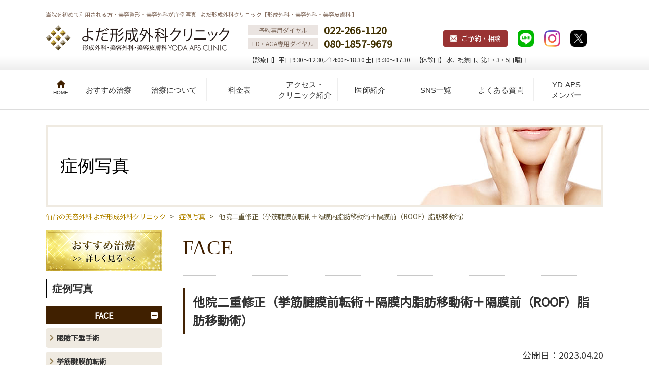

--- FILE ---
content_type: text/html; charset=UTF-8
request_url: https://yoda-clinic.jp/case/face_detail.php?id=53
body_size: 9163
content:
<!DOCTYPE html>
<html lang="ja">
<head>
<meta charset="utf-8">
<title>他院二重修正（挙筋腱膜前転術＋隔膜内脂肪移動術＋隔膜前（ROOF）脂肪移動術） | 症例写真 FACE | 仙台市の美容外科 よだ形成外科クリニック</title>
<meta name="Keywords" content="初めて,美容整形,美容外科,形成外科,よだ形成外科クリニック,仙台">
<meta name="Description" content="よだ形成外科クリニックを初めてご利用される方はこちらをご覧ください。美容外科が初めての方、本格的な美容整形に抵抗がある方もお気軽にご相談ください。二重まぶた・若返り・脂肪吸引・美肌治療・豊胸・脱毛など、豊富なメニューを取り揃えています。">


<meta name="apple-mobile-web-app-capable" content="yes">
<meta name="apple-mobile-web-app-status-bar-style" content="black">
<meta name="format-detection" content="telephone=no">
<meta name="viewport" content="width=device-width">

<link rel="canonical" href="https://yoda-clinic.jp/case/face_detail.php?id=53">
<!-- Google Tag Manager -->
<script>(function(w,d,s,l,i){w[l]=w[l]||[];w[l].push({'gtm.start':
new Date().getTime(),event:'gtm.js'});var f=d.getElementsByTagName(s)[0],
j=d.createElement(s),dl=l!='dataLayer'?'&l='+l:'';j.async=true;j.src=
'https://www.googletagmanager.com/gtm.js?id='+i+dl;f.parentNode.insertBefore(j,f);
})(window,document,'script','dataLayer','GTM-PJ57BN');</script>
<!-- End Google Tag Manager -->


<link rel="icon" href="/favicon.ico" media="print" onload="this.media='all'">
<link rel="apple-touch-icon" href="/apple-touch-icon-152x152.png" sizes="152x152" media="print" onload="this.media='all'">
<link rel="icon" href="/icon-192x192.png" sizes="192x192" type="image/png" media="print" onload="this.media='all'">


<link rel="stylesheet" href="../css/import.css" type="text/css" onload="this.media='all'">
<link href="//fonts.googleapis.com/css?family=Noto+Sans+JP" rel="stylesheet" media="print" onload="this.media='all'">
<link href="//fonts.googleapis.com/earlyaccess/sawarabimincho.css" rel="stylesheet" media="print" onload="this.media='all'">
<script src="../js/jquery-1.9.1.min.js"></script>

<script src="../js/jquery.page-scroller-308.js" async></script>
<script src="../js/navi.js" async></script>
<script src="../js/common.js" async></script>

</head>
<body>
<!-- Google Tag Manager (noscript) -->
<noscript><iframe src="https://www.googletagmanager.com/ns.html?id=GTM-PJ57BN"
height="0" width="0" style="display:none;visibility:hidden"></iframe></noscript>
<!-- End Google Tag Manager (noscript) -->




<h1><span>当院を初めて利用される方・美容整形・美容外科が症例写真 - よだ形成外科クリニック【形成外科・美容外科・美容皮膚科 】</span></h1>


<div id="headFIX">
<header>
<div class="Inner">
<p id="logo"><a href="../"><img src="../images/logo.png" alt="仙台のよだ形成外科クリニック"></a></p>
<div id="headR">
<ul class="dial">
<li><span>予約専用ダイヤル</span><a href="tel:022-266-1120">022-266-1120</a></li>
<li><span>ED・AGA専用ダイヤル</span><a href="tel:080-1857-9679">080-1857-9679</a></li>
</ul>
<p class="reserv"><a href="../contact/" id="btnContactH">ご予約・相談</a></p>
<ul class="sns">
<li><a href="https://line.me/R/ti/p/@pwd2130c" target="_blank"><img src="../images/ico_line.png" alt="LINE@"></a></li>
<li><a href="https://www.instagram.com/hiroyuki_yoda_m.d/" target="_blank"><img src="../images/ico_insta.png" alt="Instagram"></a></li>
<li><a href="https://x.com/yodaclinic" target="_blank"><img src="../images/ico_x.png" alt="x"></a></li>
</ul>

<p class="txtTime">【診療日】 平日 9:30～12:30／14:00～18:30  土日9 :30～17:30　【休診日】 水、祝祭日、第1・3・5日曜日</p>
</div>
</div>
</header>

<nav>
<div id="Navigation">
<p id="menuBtn"><a href="javascript:;"><img src="../images/btn_menu.png" alt="MENU"></a></p>
<div class="naviSub">
<ul class="gnav">
<li id="naviHOME"><a href="../">HOME</a></li>
<li id="navi01"><a href="../recommended/">おすすめ治療</a></li>
<li id="navi02"><a href="javascript:;">治療について</a>
<ul>
<li><a href="../menu/">治療一覧</a></li>
<li><a href="../type/">お悩み別一覧</a></li>
</ul></li>
<li id="navi03"><a href="../pricelist/">料金表</a></li>
<li id="navi04"><a href="../access/">アクセス・<br>クリニック紹介</a></li>
<li id="navi05"><a href="../doctor/">医師紹介</a></li>
<li id="navi06"><a href="../#snsINDEX">SNS一覧</a></li>
<li id="navi07"><a href="../faq/">よくある質問</a></li>
<li id="navi08"><a href="../ydaps/">YD-APS<br>メンバー</a></li>
<li class="sp"><a href="../contact/">ご予約・相談</a></li>
</ul>
<p class="btnClose"><a href="javascript:;">×閉じる</a></p>
</div>
</div>
</nav>
</div>



<div id="Container">

<div id="mainK" class="bgCase">
<h2>症例写真</h2>
</div>

<ul id="panKuzu"><li><a href="/">仙台の美容外科 よだ形成外科クリニック</a> &gt;  </li>
<li><a href="face.php">症例写真</a> &gt;  </li>
<li>他院二重修正（挙筋腱膜前転術＋隔膜内脂肪移動術＋隔膜前（ROOF）脂肪移動術）</li>
</ul>


<div id="Contents">
<div id="rightCo">
<section id="pageCommon" class="case">

<h2>FACE</h2>
<!-- case -->
<h3>他院二重修正（挙筋腱膜前転術＋隔膜内脂肪移動術＋隔膜前（ROOF）脂肪移動術）</h3>
<p class="date">公開日：2023.04.20</p>
<div class="photo">
<div class="boxL"><img src="/uploads/face/20210525123852_431507223.jpg" alt="施術前">施術前</div>
<div class="boxL"><img src="/uploads/face/20210525123852_207629423.jpg" alt="施術後">施術後</div>
</div>
<div class="boxShorei">
<table>
<tr>
<th>治療名</th>
<td>挙筋腱膜前転術＋隔膜内脂肪移動術＋隔膜前（ROOF）脂肪移動術</td>
</tr>
<tr>
<th>治療内容</th>
<td>10年くらい前に他院で全切開を受け、二重のラインが緩んできたため、数年前に別のクリニックで埋没法を受けられましたが、やはり安定しないため、当院を受診された方の症例です。「全切開での二重手術だから絶対に外れない」ということはありません。脂肪を取ったとしても緩んでしまうことがあるのです。今回の症例は、おそらく必要以上に眼窩脂肪を取り去り、挙筋腱膜を傷めてしまったことにより、くぼみ目で下垂傾向の目になってしまったものと思われました。そこでまず、下垂傾向の上眼瞼と二重を安定させるために、挙筋腱膜前転術を併用した全切開を行い、残っている脂肪を前方に移動させ膨らみを作り、重瞼線が食い込まない程度に縫合していくという内容で手術を行いました。経過はまだ浅いですが、安定した結果になりそうで一安心いたしました。</td>
</tr>
<tr>
<th>リスク</th>
<td>一時的な内出血斑、一時的な瘢痕の赤み、皮下縫合糸の露出、重瞼ラインのくいこみ、重瞼ラインの緩み、左右差が起こることがあります。また、挙筋腱膜前転術の再手術の可能性があります。</td>
</tr>
<tr>
<th>費用</th>
<td>642,000円 2023年4月現在</td>
</tr>
</table>
<div class="shoreiMore">
<ul>
<li><img src="/uploads/face/20210525123852_955219172.jpg" alt="術前　開眼
安定しない二重、くぼみ、開眼が悪い状態です。">術前　開眼<br />
安定しない二重、くぼみ、開眼が悪い状態です。</li>
<li><img src="/uploads/face/20210525123852_2069548670.jpg" alt="術前　閉眼">術前　閉眼</li>
<li><img src="/uploads/face/20210525123852_436822158.jpg" alt="術後（2.5ヶ月）開眼
二重が安定してきました。">術後（2.5ヶ月）開眼<br />
二重が安定してきました。</li>
<li><img src="/uploads/face/20210525123852_151631298.jpg" alt="術後（2.5ヶ月）閉眼
二重絵の切開線はもっと目立たなくなります。">術後（2.5ヶ月）閉眼<br />
二重絵の切開線はもっと目立たなくなります。</li>
</ul>
</div>
</div>


<h4 class="clearBT">この症例の治療内容を詳しく見る</h4>

<ul class="listNormal">
<li><a href="https://ameblo.jp/yodaclinicapsblog/entry-12166917855.html?frm=theme" target="_blank">院長ブログ</a></li>
</ul>

<hr class="lineDotted">
<div class="btnMore"><a href="face.php">FACE一覧に戻る</a></div>
</section>
<!-- history -->

<div class="boxHistory">
<h4>■最近閲覧したページ</h4>
<ul>
<li><a href="https://yoda-clinic.jp/case/face_detail.php?id=53">症例写真FACE他院二重修正（挙筋腱膜前転術＋隔膜内脂肪移動術＋隔膜前（ROOF）脂肪移動術）</a></li>
</ul>
</div>

</div>


<div id="leftCo" class="leftTYPE">

<p id="bnrOsusumeL"><a href="../recommended/"><img src="../images/bnr_osusume_sp.png" alt="おすすめ治療" class="sp"><img src="../images/bnr_osusume.png" alt="おすすめ治療" class="pc"></a></p>


<nav id="navCASE">
<h2>症例写真</h2>
<h3><a href="../case/face.php" class="ov">FACE</a></h3>
<ul>
<li><a href="../case/face.php?c=28">眼瞼下垂手術</a></li>
<li><a href="../case/face.php?c=29">挙筋腱膜前転術</a></li>
<li><a href="../case/face.php?c=27">美肌治療</a></li>
<li><a href="../case/face.php?c=26">口の整形・耳の整形</a></li>
<li><a href="../case/face.php?c=25">鼻の整形</a></li>
<li><a href="../case/face.php?c=24">フェイスライン・輪郭</a></li>
<li><a href="../case/face.php?c=23">お顔の注入治療</a></li>
<li><a href="../case/face.php?c=22">PRPF注入療法</a></li>
<li><a href="../case/face.php?c=20">PRP注入療法</a></li>
<li><a href="../case/face.php?c=19">ハムラ法</a></li>
<li><a href="../case/face.php?c=17">眉毛下リフトアップ術（眉毛下皮膚切除術）</a></li>
<li><a href="../case/face.php?c=16">他院修正（上まぶた手術後修正術）</a></li>
<li><a href="../case/face.php?c=15">涙袋形成術</a></li>
<li><a href="../case/face.php?c=14">垂れ目形成術</a></li>
<li><a href="../case/face.php?c=13">目頭切開術</a></li>
<li><a href="../case/face.php?c=12">隔膜内脂肪移動術</a></li>
<li><a href="../case/face.php?c=11">隔膜内脂肪除去術</a></li>
<li><a href="../case/face.php?c=10">二重まぶた（全切開法）</a></li>
<li><a href="../case/face.php?c=9">リフトアップ</a></li>
<li><a href="../case/face.php?c=4">二重まぶた（埋没法）</a></li>
<li><a href="../case/face.php?c=5">目もとの印象</a></li>
<li><a href="../case/face.php?c=8">Qスイッチルビーレーザー</a></li>
</ul>
<h3><a href="../case/body.php">BODY</a></h3>
<h3><a href="../case/other.php">OTHER</a></h3>
</nav>

<p id="bnrM"><a href="../menu/"><img src="../images/bnr_l_menu.png" alt="治療内容から施術を探す"></a></p>
<p id="bnrO"><a href="../type/"><img src="../images/bnr_l_onayami.png" alt="あなたのお悩みから最適の施術を探せます"></a></p>


<ul id="listCommonL">
<li><a href="../column/list.php">コラム</a></li>
<li><a href="../pricelist/payment_method.php">お支払いについて</a></li>
<li><a href="../recruit/">採用情報</a></li>
<li><a href="../consent_form/">未成年者承諾書ダウンロード</a></li>
<li><a href="../policy/">プライバシーポリシー</a></li>
</ul>
<ul class="listInsta sp">
<li><a href="https://www.instagram.com/yoda_aps_clinic/?hl=ja" target="_blank"><img src="../images/bnr_insta.gif" alt="公式Instagram"></a></li>
<li><a href="https://www.instagram.com/hiroyuki_yoda_m.d/" target="_blank"><img src="../images/bnr_insta_yoda.gif" alt="Dr.依田拓之インスタグラム"></a></li>
</ul>

<ul class="listInsta pc">
<li><a href="https://www.instagram.com/yoda_aps_clinic/?hl=ja" target="_blank"><img src="../images/bnr_insta_s.gif" alt="公式Instagram"></a></li>
<li><a href="https://www.instagram.com/hiroyuki_yoda_m.d/" target="_blank"><img src="../images/bnr_insta_yoda_s.gif" alt="Dr.依田拓之インスタグラム"></a></li>
</ul>


<ul class="listSNSL">
<li><a href="https://line.me/R/ti/p/%40pwd2130c" target="_blank"><img src="../images/ico_line.png" alt="LINE@"></a></li>
<li><a href="https://www.youtube.com/watch?v=oXFesOi2ayI&amp;feature=youtu.be" target="_blank"><img src="../images/ico_youtube.png" alt="You tube"></a></li>
<li><a href="https://www.facebook.com/%E3%82%88%E3%81%A0%E5%BD%A2%E6%88%90%E5%A4%96%E7%A7%91%E3%82%AF%E3%83%AA%E3%83%8B%E3%83%83%E3%82%AF-285205915284455/?ref=py_c" target="_blank"><img src="../images/ico_fb.png" alt="facebook"></a></li>
<li><a href="https://twitter.com/yodaclinic" target="_blank"><img src="../images/ico_twitter.png" alt="twitter"></a></li>
<li><a href="https://www.instagram.com/hiroyuki_yoda_m.d/" target="_blank"><img src="../images/ico_insta.png" alt="Instagram"></a></li>
</ul>
</div>
</div>



<aside id="bnrCommon">
<ul>
<li><a href="../pricelist/payment_method.php"><img class="lazyload" loading="lazy" src="../images/bnr_f_payment.png" alt="お支払いについて"></a></li>
<li><a href="../recruit/"><img class="lazyload" loading="lazy" src="../images/bnr_f_recruit.png" alt="採用情報"></a></li>
<li><a href="../consent_form/"><img class="lazyload" loading="lazy" src="../images/bnr_f_dl.png" alt="未成年者承諾書ダウンロード"></a></li>
<li><a href="../policy/"><img class="lazyload" loading="lazy" src="../images/bnr_f_privacy.png" alt="プライバシーポリシー"></a></li>
</ul>
</aside>

<aside id="bnrLP">

<div class="aCENTER">
<ul>
<li><a href="../lp/eye/"><img class="lazyload" loading="lazy" src="../images/bnr_s_eye.png" alt="二重・目もと"></a></li>
<li><a href="../lp/eyes-around/"><img class="lazyload" loading="lazy" src="../images/bnr_s_memoto.png" alt="目もと治療"></a></li>
<li><a href="../lp/m22/"><img class="lazyload" loading="lazy" src="../images/bnr_s_m22.png" alt="M22"></a></li>

</ul></div>
</aside></div>



<nav id="navFooter">

<h2>治療科目一覧</h2>
<div id="btnMenuFooter">▼ご希望の治療名をお選びください</div>

<div class="Inner">


<div class="boxL">
<div class="classh3">二重まぶた</div>

<ul>
<li><a href="../menu/double_eyelid/investing_method.php">切開をせずに、ぱっちりとした二重を実現する施術の二重埋没法</a></li>
<li><a href="../menu/double_eyelid/incision.php">まぶたの余剰の皮膚を切除して取り除き、必要に応じて脂肪などを除去し、二重のラインを作り出す全切開法</a></li>
</ul>
<div class="classh3">目もとの印象</div>
<ul>
<li><a href="../menu/eyes_impression/levator-muscle.php">黒目を大きく魅力的にする（挙筋腱膜前転術）</a></li>
<li><a href="../menu/eyes_impression/fat_removal.php">隔膜内脂肪除去術・隔膜前roof脂肪除去術<br>（まぶたの膨らみ・厚みを減らす）</a></li>
<li><a href="../menu/eyes_impression/fat_migration.php">隔膜内脂肪移動術（目もとの凹み）・隔膜前（roof）脂肪移動術（二重修正）</a></li>
<li><a href="../menu/eyes_impression/cut_inner_eyelid.php">目頭切開術(Z形成術) さらに目を魅力的にする手術</a></li>
<li><a href="../menu/eyes_impression/corner_incision.php">目尻切開術 さらに目を魅力的にする手術</a></li>
<li><a href="../menu/eyes_impression/revisions.php">目頭切開修正術（元に戻す）</a></li>
<li><a href="../menu/eyes_impression/squatting_eye.php">垂れ目形成術（下制筋短縮術）</a></li>

<li><a href="../menu/eyes_impression/eye_bags.php">涙袋形成術</a></li>
<li><a href="../menu/eyes_impression/eye_correction.php">他院修正（上まぶた手術後修正術）</a></li>
<li><a href="../menu/eyes_impression/ptosis.php">眼瞼下垂手術（挙筋腱膜前転術）</a></li>
</ul>

<div class="classh3">目もとの若返り</div>
<ul>
<li><a href="../menu/eye_rejuvenation/under_eyebrows.php">上まぶたの若返り（眉毛下リフトアップ術）</a></li>
<li><a href="../menu/eye_rejuvenation/hamra_opreration.php">下まぶたハムラ法（目袋修正）・下まぶた除皺（リフトアップ）術</a></li>


<li><a href="../menu/eye_rejuvenation/babycollagen.php">ベビーコラーゲン</a></li>
</ul>

<div class="classh3">お顔のリフトアップ</div>
<ul>
<li><a href="../menu/liftup/lateral_facelift.php">ラテラールスマセクトミィーフェイスリフト</a></li>
<li><a href="../menu/liftup/lfl.php">LFLアンカー（BARBⅡアンカー/アンカーMAX）</a></li>

<li><a href="../menu/liftup/shoppingthread.php">ショッピングスレッドリフト</a></li>
<li><a href="../menu/liftup/shoppingthread_tornado.php">ショッピングスレッドリフト+<br>トルネードリフト（単独使用不可）</a></li>
<li><a href="../menu/liftup/temple_lift.php">前額リフト・こめかみリフト</a></li>
<li><a href="../menu/liftup/belleza_pro.php">ベレーザプロ（Belleza Pro）【HIFU（ハイフ）】</a></li>
<li><a href="../menu/liftup/ultracel-zi.php">ウルトラセル[zi]（ULTRAcel [zi:]）【HIFU（ハイフ）】</a></li>
</ul>

<div class="classh3">フェイスライン・輪郭</div>
<!-- フェイスライン -->
<ul>
<li><a href="../menu/faceline/cheek_liposuction.php">頬部・頚部脂肪吸引</a></li>
<li><a href="../menu/faceline/buccal_fat.php">バッカルファット（頬部脂肪体）切除術</a></li>

<li><a href="../menu/faceline/implant.php">オトガイ形成術（インプラント挿入・インプラント抜去）</a></li>

<li><a href="../menu/faceline/botox.php">エラボツリヌストキシンでエラをすっきりさせる</a></li>
<li><a href="../menu/faceline/bnls.php">小顔・体の部分痩せ注射(BNLS)</a></li>

<li><a href="../menu/liftup/belleza_pro.php">ベレーザプロ（Belleza Pro）【HIFU（ハイフ）】</a></li>
<li><a href="../menu/liftup/ultracel-zi.php">ウルトラセル[zi]（ULTRAcel [zi:]）【HIFU（ハイフ）】</a></li>
</ul>

<div class="classh3">お顔の注入治療</div>
<ul>
<li><a href="../menu/injection/juvederm.php">ジュビダームビスタ&reg;ヒアルロン酸注入(シワ・目周り・輪郭形成・へこみ・リフトアップ）</a></li>


<li><a href="../menu/eye_rejuvenation/babycollagen.php">ベビーコラーゲン</a></li>
<li><a href="../menu/injection/hyaluronidase.php">ヒアルロン酸分解注射・ヒアルロニダーゼ</a></li>
<li><a href="../menu/injection/botox.php">ボツリヌストキシン注射（表情ジワ）</a></li>

<li><a href="../menu/injection/fat_injection.php">脂肪注入術</a></li>
</ul>
</div>
<!---->



<div class="boxL">
<div class="classh3">鼻の整形</div>
<ul>
<li><a href="../menu/nose/prothese.php">隆鼻術（プロテーゼ挿入術）</a></li>
<li><a href="../menu/nose/implant_removal.php">インプラント抜去（当院で行った方・他院で行った方）</a></li>
<li><a href="../menu/nose/hyaluronic_acid.php">隆鼻術（ヒアルロン酸注入術）</a></li>
<li><a href="../menu/nose/ala_of_nose.php">鼻翼縮小術（小鼻を小さく・小鼻の幅を狭める）</a></li>
<li><a href="../menu/nose/apex_of_nose.php">鼻尖縮小術・鼻尖形成術（鼻先が丸い・鼻先を整えたい）<br>
</a></li>
</ul>

<div class="classh3">口・耳の整形</div>
<!-- 口・耳の形を整えたい-->

<ul>
<li><a href="../menu/mouth_ear/mouth.php">口もとの整形（口唇縮小術）</a></li>
<li><a href="../menu/mouth_ear/hyaluronic_acid.php">口もとのヒアルロン酸注入</a></li>
<li><a href="../menu/mouth_ear/ear.php">耳の整形 (たち耳修正術）・医療用ピアス</a></li>
<li><a href="../menu/mouth_ear/jisuiretsu.php">耳垂裂修正術</a></li>

<li><a href="../menu/mouth_ear/philtrum.php">人中短縮術</a></li>
</ul>

<div class="classh3">美肌治療</div>
<ul>
<li><a href="../menu/beautiful_skin/ruby.php">Qスイッチルビーレーザー The Ruby Z1</a></li>
<li><a href="../menu/beautiful_skin/m22.php">フォトフェイシャル（M22）</a></li>

<li><a href="../menu/beautiful_skin/limelight.php">ライムライト（光治療）</a></li>
<li><a href="../menu/beautiful_skin/ion.php">イオントフォレーシス</a></li>

<li><a href="../menu/beautiful_skin/chemical.php">ケミカルピーリング</a></li>

<li><a href="../menu/beautiful_skin/collagen-peel.php">コラーゲンピール</a></li>
<li><a href="../menu/beautiful_skin/reverse-peel.php">リバースピール(肝斑・色素沈着治療）</a></li>
<li><a href="../menu/beautiful_skin/melasma.php">肝斑オリジナルプログラム（肝斑の治療）</a></li>
<li><a href="../menu/beautiful_skin/telangiectasia.php">赤ら顔・毛細血管拡張症</a></li>

<li><a href="../menu/skin_care/zoskinhealth.php">医療用 肌再生システム オバジゼオスキンヘルス </a></li>
<li><a href="../menu/liftup/belleza_pro.php">ベレーザプロ（Belleza Pro）【HIFU（ハイフ）】</a></li>
<li><a href="../menu/liftup/ultracel-zi.php">ウルトラセル[zi]（ULTRAcel [zi:]）【HIFU（ハイフ）】</a></li>
</ul>

<div class="classh3">BODY（脂肪吸引・BNLS）</div>
<ul>
<li><a href="../menu/slimming/liposuction.php">体の脂肪吸引・四肢の脂肪吸引（安全で確実に脂肪を取り去る）</a></li>
<li><a href="../menu/faceline/bnls.php">小顔・体の部分痩せ注射(BNLS)</a></li>
<li><a href="../menu/slimming/bodylift.php">ボディーリフト</a></li>
<li><a href="../menu/slimming/liposuction_after.php">リポサクションアフターケア</a></li>
</ul>

<div class="classh3">ワキガ・多汗症</div>
<ul>
<li><a href="../menu/odor_sweat/wakiga.php">ワキガの治療・剪除法</a></li>
<li><a href="../menu/odor_sweat/hyperhidrosis.php">多汗症ボツリヌストキシン</a></li>
</ul>
<div class="classh3">バスト・豊胸</div>
<ul>
<li><a href="../menu/bust/breast_enlargement.php">豊胸術（Motiva Ergonomix2&reg;）</a></li>
<li><a href="../menu/bust/collapse.php">陥没乳頭修正術</a></li>
<li><a href="../menu/bust/nipple_reduction.php">乳頭縮小術</a></li>
</ul>
<div class="classh3">医療レーザー脱毛（女性・男性用）</div>
<ul>
<li><a href="../menu/permanent_depilation/">レディース医療レーザー脱毛</a></li>
<li><a href="../menu/mens/permanent_depilation.php">メンズ医療レーザー脱毛</a></li>
</ul>

<div class="classh3">刺青・タトゥー・tattooの除去・色素疾患</div>
<ul>
<li><a href="../menu/tattoo/skin_graft.php">全層植皮術</a></li>
<li><a href="../menu/tattoo/ruby.php">QスイッチルビーレーザーThe Ruby Z1</a></li>
<li><a href="../menu/tattoo/sewing.php">単純縫縮術・皮弁形成術</a></li>
</ul>

<div class="classh3">薄毛・抜け毛・AGA（女性・男性用）</div>
<ul>
<li><a href="../menu/aga/hairfiller.php">ヘアフィラー（男性・女性用 注入療法）</a></li>
<li><a href="../menu/aga/pantogar.php">パントガール（女性・内服薬）</a></li>
<li><a href="../menu/aga/propecia.php">プロペシア（男性・内服薬）</a></li>
<li><a href="../menu/aga/zagallo.php">デュタステリドカプセル0.5mgZA（男性・内服薬）</a></li>

<li><a href="../menu/aga/rogaine.php">リゲインフォーム（男性・女性用 外用薬）</a></li>
<li><a href="../menu/aga/dualgen.php">デュアルゲン（男性・女性用 外用薬）</a></li>
<li><a href="../menu/aga/collage.php">コラージュフルフルネクストシャンプー/ リンス （男性・女性用）</a></li>
<li><a href="../menu/aga/sparkling_scalp.php">スパークリングスカルプDRプロシャンプー・<br>
スパークリングスパシャワートリートメント（男性・女性用）</a></li>
<li><a href="../menu/aga/soda_spa.php">ソーダスパフォームプレミアム10,000（男性・女性用 パック）</a></li>
<li><a href="../menu/aga/kip.php">KIPスカルプヘアエッセンス （男性・女性用頭皮育毛剤）</a></li>
</ul>
</div>
<!---->


<div class="boxL">

<div class="classh3">へそ・でべそ形成術・傷跡修正・その他</div>
<ul>
<li><a href="../menu/other/navel.php">へそ・でべそ形成術</a></li>
<li><a href="../menu/other/scar.php">傷跡修正・その他</a></li>
</ul>

<div class="classh3">ドクターズコスメ・外用薬・日焼け止め</div>
<ul>
<li><a href="../menu/skin_care/cosmetics.php">【当院オリジナル】ドクターズコスメ</a></li>


<li><a href="../menu/skin_care/ap5.php">医療用コスメ AP5 シリーズ</a></li>
<li><a href="../menu/skin_care/sti.php">医療用コスメ STI シリーズ</a></li>

<li><a href="../menu/skin_care/wiqo.php">医療用コスメ WiQo シリーズ</a></li>
<li><a href="../menu/skin_care/navision.php">医療用コスメ NAVISION DRシリーズ</a></li>

<li><a href="../menu/skin_care/zoskinhealth.php">医療用 肌再生システム オバジゼオスキンヘルス</a></li>

<li><a href="../menu/beautiful_skin/reverse-peel.php#serum">肝斑・色素沈着専用美容液 ライトニングセラム</a></li>

<li><a href="../menu/skin_care/plusrestore.php">プラスリストアシリーズ</a></li>



<li><a href="../menu/skin_care/top_athlete.php#oilS">ウォータープルーフクレンジングオイル</a></li>

<li><a href="../menu/skin_care/hydroquinone_tretinoin.php">しみ、ニキビ、ニキビ跡治療薬 ビタミンA誘導体、ハイドロキノン</a></li>
<li><a href="../menu/skin_care/glashvista.php">医療用まつ毛育毛剤 グラッシュビスタ&reg;</a></li>
<li><a href="../menu/skin_care/lusciouslips.php">次世代リップグロス ラシャスリップス</a></li>
<li><a href="../menu/skin_care/skinpeelbar.php">美肌に導く石鹸 サンソリットスキンピールバー</a></li>
<li><a href="../menu/skin_care/zoskinhealth.php#spf30pa">日焼け止め サンスクリーンプラスプライマー SPF30PA+++</a></li>		
<li><a href="../menu/skin_care/zoskinhealth.php#spf50pa">日焼け止めBSサンスクリーンーSPF50 PA++++</a></li>

<li><a href="../menu/skin_care/sti.php#spf40pa">日焼け止めSTIナノスフィアUVベース SPF40 PA+++</a></li>

<li><a href="../menu/skin_care/top_athlete.php">日焼け止めトップアスリートサンプロテクトファイターSPF50+ PA++++</a></li>
<li><a href="../menu/skin_care/plusrestore.php#UV-l">日焼け止め プラスリストア UVローション SPF50+ PA++++ UV耐水性★★ ウォータープルーフタイプ</a></li>
<li><a href="../menu/skin_care/plusrestore.php#UV-m">日焼け止め プラスリストア UVミルク SPF30 PA++</a></li>

</ul>

<div class="classh3">サプリメント・内服薬・日焼け止め対策</div>
<ul>
<li><a href="../menu/supli/solpro_white.php">飲む日焼け止め ソルプロプリュスホワイト</a></li>
<li><a href="../menu/supli/heliocare.php">飲む日焼け止め ヘリオケア</a></li>
<li><a href="../menu/supli/uvlock.php">飲む日焼け止め U･Vlock</a></li>
<li><a href="../menu/supli/crystaltomato.php">飲む美白剤 クリスタルトマト&reg;</a></li>
<li><a href="../menu/supli/tranexamichtm.php">肝班・美白 トラネキサム酸</a></li>
<li><a href="../menu/supli/equelle.php">女性の健康・美容成分 エクエル（エクオール検査含む）</a></li>
<li><a href="../menu/supli/resveratrol.php">アンチエイジングサプリ レスベラトロール</a></li>
<li><a href="../menu/supli/roaccutane.php">難治性ニキビ内服薬 アクネトレント</a></li>
</ul>



<div class="classh3">男性の治療</div>

<ul>
<li><a href="../menu/aga/propecia.php">プロペシア（男性・内服薬）</a></li>
<li><a href="../menu/aga/zagallo.php">デュタステリドカプセル0.5mgZA（男性・内服薬）</a></li>

<li><a href="../menu/mens/permanent_depilation.php">メンズ医療レーザー脱毛</a></li>
<li><a href="../menu/aga/hairfiller.php">ヘアフィラー注入療法</a></li>
<li><a href="../menu/aga/rogaine.php">リゲインフォーム（男性・女性用 外用薬）</a></li>
<li><a href="../menu/aga/dualgen.php">デュアルゲン（男性・女性用 外用薬）</a></li>
<li><a href="../menu/aga/collage.php">コラージュフルフルネクストシャンプー/ リンス<br>（男性・女性用）</a></li>
<li><a href="../menu/aga/sparkling_scalp.php">スパークリングスカルプDRプロシャンプー・<br>スパークリングスパシャワートリートメント<br>（男性・女性用）</a></li>
<li><a href="../menu/aga/soda_spa.php">ソーダスパフォームプレミアム10,000<br>（男性・女性用 パック）</a></li>
<li><a href="../menu/aga/kip.php">KIPスカルプヘアエッセンス<br>（男性・女性用頭皮育毛剤）</a></li>
</ul>
<div class="classh3" style="pointer-events: none;">その他・美容関連商品</div>
<ul>
<li>現在取り扱いはございません</li>
</ul>
<br />

<div class="classh3">よくある質問</div>

<ul>
<li><a href="../faq/">よくある質問</a></li>
</ul>


</div>
</div>
</nav>



<footer>

<div class="map_cnt">
<a href="https://yoda-clinic.jp/access/"><img src="../images/map.gif" alt="よだ形成外科クリニックのアクセス" /></a>
</div>

<a href="https://yoda-clinic.jp/"><img src="../images/logo.png" alt="仙台のよだ形成外科クリニック"></a>
<address>仙台市青葉区花京院1-1-6　Ever-i仙台駅前 2F<br>
JR仙台駅より、徒歩3分・地下鉄広瀬通駅より、徒歩10分<br>
予約専用 TEL : <span class="telSP">022-266-1120</span><br>
予約専用受付時間 : 平日 9:30～12:30／14:00～18:30、土日9 :30～17:30
</address>
<p><a href="../sitemap/">・サイトマップ</a>　<a href="../policy/">・プライバシーポリシー</a>　<a href="../policy/#cancel_policy">・キャンセルポリシー</a>　<a href="../policy/#coolingoff">・クーリングオフについて</a>
</p>
<div id="Copyright">(c) Yoda A.P.S Clinic, Ltd.</div>
</footer>


<div id="pageTop"><a href="#top"><img src="../images/up.png" alt="page up" class="pc"><img src="../images/up_smart.png" alt="page up" class="sp"></a></div>
<nav id="menuSPf">
<ul>
<li><a href="../contact/"><img src="../images/ico_f_contact.png" alt="ご予約・相談"></a></li>
<li><a href="https://lin.ee/zK2zUNM" target="_blank"><img src="../images/ico_f_line.png" alt="LINE 即時予約可能"></a></li>
<li><a href="tel:0222661120"><img src="../images/ico_f_tel.png" alt="お電話"></a></li>
<li><a href="../recommended/"><img src="../images/ico_f_osusume.png" alt="おすすめ治療"></a></li>
</ul>
</nav>
</body>
</html>


--- FILE ---
content_type: text/css
request_url: https://yoda-clinic.jp/css/import.css
body_size: 15
content:

@charset "utf-8";
@import url("common.css");
@import url("navi.css");
@import url(sp.css) screen and (max-width: 767px);
@import url(pc.css) print, screen and (min-width: 768px); 


--- FILE ---
content_type: text/css
request_url: https://yoda-clinic.jp/css/common.css
body_size: 11954
content:
@charset "utf-8";
*, *:before, *:after {
	-webkit-box-sizing: border-box;
	-moz-box-sizing: border-box;
	box-sizing: border-box;
}


a, abbr, acronym, address, applet, article, aside, audio, b, big, blockquote, body, canvas, caption, center, cite, code, dd, del, details, dfn, div, dl, dt, em, embed, fieldset, figcaption, figure, footer, form, h1, h2, h3, h4, h5, h6, header, hgroup, html, i, iframe, img, ins, kbd, label, legend, li, mark, menu, nav, object, ol, output, p, pre, q, ruby, s, samp, section, small, span, strike, strong, sub, summary, sup, table, tbody, td, tfoot, th, thead, time, tr, tt, u, ul, var, video {
	margin:0;
	padding:0;
	border:0;
	outline:0;
	font-size:100%;
	vertical-align:baseline;
	background:transparent
}
article, aside, details, figcaption, figure, footer, header, hgroup, menu, nav, section {
	display:block
}
nav ul {
	list-style:none
}
blockquote, q {
	quotes:none
}
blockquote:after, blockquote:before, q:after, q:before {
	content:'';
	content:none
}
del {
	text-decoration:line-through
}
abbr[title], dfn[title] {
	border-bottom:1px dotted;
	cursor:help
}
table {
	border-collapse:collapse;
	border-spacing:0
}
input, select {
	vertical-align:middle
}
body {
	line-height:1;
	text-align:center;
	margin:0;
	padding:0;
	color:#333
}
img {
	border:0
}
iframe {
	border: none;
}
ul li {
	list-style-type:none
}
a {
	color:#0033FF
}
a:hover {
	color:#999;
	text-decoration:none
}
em {
	font-style: italic;
	font-size: 12px;
}
table {
	border:0;
	border-collapse:collapse
}
.txtUNDER {
	text-decoration:underline;
	color:#03f
}
.min{
font-weight:bold;
	font-family:"ＭＳ Ｐゴシック", Osaka, "ヒラギノ角ゴ Pro W3";
}
#hrCLEAR, .hrCLEAR {
	clear:both;
	visibility:hidden;
	font-size:1%;
	margin:0;
	line-height:1px
}
.clearR {
	clear: right;
}
.clearL {
	clear: left;
}
h1 {
	font-weight:400;
	color:#856E60;
	word-wrap:break-word
}
#Container {
	clear:both;
	text-align:center
}
/**/


/**/
.bb {
	font-weight:700
}
.bbB {
	color: #BBA053;
	font-weight: 900;
}
.aLEFT {
	text-align:left
}
.nonborder {
	border:0;
	outline:0
}
.lineDotted {
	clear:both;
	margin:15px 0;
	height:1px;
	border-top:1px dotted #c8c8c8;
	border-right:0;
	border-bottom:0;
	border-left:0
}
.ss, .ssB {
	font-size:.8em
}
.ssB {
	font-weight:500
}
.subS {
	font-size:9px;
	vertical-align:baseline
}
.subT {
	font-size: 9px;
	vertical-align: super;
}
.overFlw {
	overflow:hidden
}
caption {
	line-height: 1.5em;
}
.tbl {
	clear:both
}
.midd, .verMidd {
	margin-right:5px
}
.midd, .verMidd, .verMidd img {
	vertical-align:middle
}
.verTOP{
vertical-align: top!important;
}
.noWRP {
	white-space:nowrap
}
hr.hrCLEAR {
	clear:both;
	visibility:hidden
}
.aCENTER {
	text-align:center
}
.aRIGHT {
	text-align:right
}
.red, .redB {
	color:#dd0000
}
.redB {
	font-weight:bold
}
.blue{
color:#0033CC;
}
.txtUNDER {
	text-decoration:underline
}
.txtNarrow {
	letter-spacing: -0.1em;
}
.boxR, .fltR, .pctR {
	float:right
}
.boxL, .fltL, .pctL {
	float:left
}

.pctL{
margin: 0 1.4em 1.4em 0;
}
.pctR{
margin: 0 0 1.4em 1.4em;
}
.pctL img,
.pctR img{
margin-bottom: 10px;
}

.btnBack a, .btnMore a {
	background:#EAE4E1;
	display:block;
	color:#7E685B;
	text-align:center;
	text-decoration:none;
}
.btnBack a:hover, .btnMore a:hover {
	background:#7E685B;
	color: #FFFFFF;
}
.btn a {
	text-decoration:none;
	display:block
}

.boxHistory {
	clear:both;
	border:5px solid #eee;
	background:#fff;
	text-align:left
}
.boxHistory h4, .boxHistory li {
	line-height:1.5em
}
.boxHistory h4 {
	color:#996633
}
.boxHistory li {
	float:left;
	padding-right:1em
}
.boxLine {
	border: 5px solid #EFEFEF;
}

.boxRED{
	background: #FFFF99;
	border: 5px double #E94979!important;
}
.boxRED .redB{
font-size: 1.125em!important;
}

.boxLine p {
	margin: 0.5em 0!important;
}
.btnPricelist {
	text-align: center;
}
.btnPricelist+table{
margin-top:3em}
.btnPricelist a {
	border-radius: 6px;
	text-decoration: none;
	margin: auto;
	display: block;
	color: #FFFFFF;
	background: #330000 url(../images/arrow_g.png) no-repeat 5% 50%;
}/* -- pankuzu  */
ul#panKuzu {
	font-size: 0.84em;
	line-height: 1.2em;
	color: #615738;
	margin: auto;
}
ul#panKuzu a {
	color: #B28500;
	padding-right: 5px;
}
ul#panKuzu li {
	float: left;
	padding-right:10px;
}/* -- box */
#pageMENU .boxLine, #pageCommon .boxLine {
	border:5px solid #efefef;
	clear:both;
	margin-bottom: 2em;
}
#pageCommon .seibun {
	border:3px double #ddd
}
#pageCommon .boxLine h5.titBox {
	background:#fff;
	padding:0
}
caption {
	text-align:left
}
#Contents:after, #mainK:after, #menuCo:after, #naiyoINDEX ul.bnrMENU:after, #pageCommon .boxKoka:after, #pageCommon form #btnSend:after, #pageCommon:after, #pageINDEX:after, #pageINDEX ul:after, #panKuzu ul:after, #sitemapCo ul:after, #topicsINDEX:after, .Inner:after, .box:after, .boxL:after, .boxHistory:after, .btnMore:after, .clearfix:after, .galleryBox ul:after, footer:after, header:after, ul.listAnk:after, ul.tabMENU:after, #onayamiINDEX ul:after, #naiyoINDEX:after, #infoINDEX .boxL li:after, #bnrCommon ul:after, #bnrLP ul:after, #pageMENU .boxOsusume:after, .listKeika:after, #kanren ul:after, #pageMENU .pointRound ul:after, .boxPhoto:after, #pageMENU .boxShorei h4:after, #pageMENU #bnlsIng:after, .column3:after, ul.listMENU:after, ul.tabMENU:after, #pageCommon.sitemapCo ul:after, #shoreiINDEX:after, #pageMENU:after , .threeColumn:after, .twoColumn:after, .boxG:after {
	content:"";
	display:block;
	clear:both
}
.clearBT {
	clear:both
}
.hide {
	display:none
}
#pageTop {
	position:fixed;
	bottom:20px;
	right:0
}
#navFooter {
	clear:both
}
#navFooter a {
	color:#666666;
	text-decoration:none
}
.boxNinki {
	background: -webkit-gradient(linear, left top, left bottom, color-stop(0.65, #1E1815), color-stop(0.00, #43362E));
	background: -webkit-linear-gradient(top, #43362E 0%, #1E1815 65%);
	background: -moz-linear-gradient(top, #43362E 0%, #1E1815 65%);
	background: -o-linear-gradient(top, #43362E 0%, #1E1815 65%);
	background: -ms-linear-gradient(top, #43362E 0%, #1E1815 65%);
	background: linear-gradient(to bottom, #43362E 0%, #1E1815 65%);
}
.boxNinki, .boxNinki a {
	color:#fff
}

/**/
#accesstopINDEX h3{
font-size: 1.375rem;
margin: 2em 0 1.4em;}

#accesstopINDEX .btnMore{
padding: 3em 0}

/**/
.bnrREC{
padding:  5em 0}
/*  osusume */

#osusumeINDEX{
	padding:60px 0;
	background:#EAE4E1
}
#osusumeINDEX h2 {
	line-height: 1.5em;
}
#osusumeINDEX h2 .ss{
	font-size:68%}
#osusumeINDEX ul{
	width:94%;
	margin: .6em auto 0;
	display:flex;
	justify-content:space-between;
	flex-wrap:wrap;}
	
	
#osusumeINDEX ul li{
	width:23.4%;
	padding: 1.5em 0 0}
	
#osusumeINDEX ul li img{
	width:100%}
	

#osusumeINDEX .kaitei{
color:#FF6600;
position:absolute;
right:0;
font-size:.75rem}

	#osusumeINDEX .Column h3{
		font-size:1.25rem;
		font-feature-settings: "palt";
		font-weight:normal;
		font-family:serif;
		padding:1.4em 0;}
		

	#osusumeINDEX .Column .box h4{
		font-size: 1.125rem;
		margin: 0 0 1em;}
		
	#osusumeINDEX .Column .box h4 span{
		display:table;
		font-size: .75rem;
		padding:.34em .8em;
		border:1px solid #CC3;
		color:#CC3;
		line-height:1;
		margin:0 0 2em;
	}
	
	#osusumeINDEX .Column .box{
		padding:18px;
		background:#FFF;}
		
	#osusumeINDEX .Column .box .Inn{
		text-align:left;
		display:flex;
		justify-content:space-between;}
		
		
	#osusumeINDEX .Column .box .Inn figure{
		width:40%;
	}
	
	#osusumeINDEX .Column .box .Inn .txt{
		width:56%}
	
	
			
	#osusumeINDEX .Column .box p.price{
		text-align:right;
		font-size: 2rem;}
			
	#osusumeINDEX .Column .box p.price span{
		font-size:1rem}
		
		
		/**/
		#pageCommon.Osusume h3,#pageCommon.Osusume h4,
	#pageCommon.Osusume p.catch,
		#pageCommon.Osusume p.lead,
#pageCommon.Osusume .dlRiyu {
		font-family:serif;
}
	
	#pageCommon.Osusume p.catch{
		text-align: center;
		margin: 1em 0;
		font-size: 2.25rem}
		#pageCommon.Osusume p.lead{
			text-align:center;
			margin: 2em 0 1em;
			font-size:1.5rem}
			
/**/
#pageCommon.Osusume .dlRiyu {
  display: grid;  line-height: 1.8em;
  gap: 10px;
}

#pageCommon.Osusume .dlRiyu dt {
	display:flex;
	align-items:flex-start;
  font-weight: bold;
}

#pageCommon.Osusume .dlRiyu dt img{
	margin:0 10px 0 0}
#pageCommon.Osusume h3{
	border:0;
	text-align:center;
font-weight: normal;
	font-size: 2.5rem;
	background: url(../recommended/img/bg_tit.gif) no-repeat center bottom;
	padding: .4em 0 1.4em;
	margin-top:0
}
	
	
	#pageCommon.Osusume h4{
	text-align:center;
		font-size:2rem;
		color:#588ADA;
		margin:0;
		font-weight:normal;
		background:transparent
		
	}
		#pageCommon.Osusume h4 strong{
		font-weight:normal;
		color:#E54778}

	#pageCommon.Osusume p.Price{
		text-align:center;
		font-weight:bold;
		font-size:1.25rem;}
		
		#pageCommon.Osusume p.Price .ico{
			margin-left:-5em}
			
			
	#pageCommon.Osusume p.Price .red{
		color:#E54778;
		font-size:2rem;
	}
		#pageCommon.Osusume p.Price .red .ss{
			font-size:.875rem}
			
			
#pageCommon.Osusume ul.listAnk.ind{
	margin-top:3em;
	display:flex;
	flex-wrap:wrap;}
#pageCommon.Osusume ul.listAnk.ind li{
	margin:0 2em 0 0;
	float:none;}
	
	#pageCommon.Osusume	ul.listNote li{
		font-size:1rem!important}


/**/


	#pageCommon.Osusume .boxOsusume{
		padding-top:6em;
		background:url(../recommended/img/hr.png) no-repeat center top
	
}
	#pageCommon.Osusume ul.listCase{
		display:flex;
		align-items:center;
		justify-content:center;
		flex-wrap:wrap;
	}
	
	
	#pageCommon.Osusume ul.listCase li{
		text-align:center;
		padding:0 0 2em;
	}
	#pageCommon.Osusume ul.listCase img{
		display:block;
		margin: 0 0 1em}
	
		#pageCommon.Osusume .boxPoint{
			padding: 1em 2em;
			margin: 2em 0;
			border: 3px solid rgba(185, 176, 255, 0.3);
			border-radius:8px;}
			
					#pageCommon.Osusume .boxPoint h4 {
						color:#000;
						font-size:1.5rem;
					}
					#pageCommon.Osusume .boxPoint h4 span{
background: linear-gradient(transparent 80%, rgba(185, 176, 255, 0.5) 40%);
			}
								#pageCommon.Osusume .boxPoint h5{
									font-size:1.438rem}
	/**/		
			#pageCommon.Osusume .listLink {
  list-style: none;
display: flex;
  justify-content: center;
		margin:0 0 4em
}

#pageCommon.Osusume .listLink li {
flex: 1;
  max-width: 33.333%;
  border: 1px solid #ccc;
  text-align: center;
}
#pageCommon.Osusume .listLink li + li{
	border-left:0}

#pageCommon.Osusume .listLink li:last-child {

}

#pageCommon.Osusume .listLink a {
  display: block;
  padding: .8em 0;
  color: #333;
  text-decoration: none;
  transition: background-color 0.3s;
}

#pageCommon.Osusume .listLink a:hover {
  background-color: #f5f5f5;
}

		
#pageCommon.Osusume .blue{
	color:#3C9}	
@media screen and (min-width:768px) {
	
	#osusumeINDEX .Column{

		width:1200px;
		margin:auto;
		justify-content:space-between;
		flex-wrap:wrap;
	}
		#osusumeINDEX h2 br{
			display:none}
	#osusumeINDEX .Column .box{
		width: 580px;
		margin: 2em 0 0;}
		
		/**/
		  #pageCommon.Osusume .dlRiyu {
    grid-template-columns: auto 1fr;

  }
		/* 閉じタグ　*/
}

@media screen and (max-width:767px) {
	
	#osusumeINDEX {
		padding:1em .4em 1.2em}
		#osusumeINDEX h2{
			padding: .8em 0 0;
			font-size:4.4vw}
			

#osusumeINDEX ul {
	margin-top:0}
#osusumeINDEX ul li{
	width:48%}
	
	#osusumeINDEX .Column .box{
		margin:1em 0 0}
		
	#osusumeINDEX .Column h3{
		padding-top:.8em;
		font-size:4.2vw}
	#osusumeINDEX .Column .box h4{
				margin:0 0 .4em;
		font-size:4vw}
		
	#osusumeINDEX .Column .box p+h4{
				margin-top:.6em}
#osusumeINDEX .Column .box p.price{
		font-size: 6.8vw}
			
	#osusumeINDEX .Column .box p.price span{
		font-size:3.6vw}
		#osusumeINDEX .Column p{
			line-height:1.4em!important}

	#pageCommon.Osusume ul.listCase{
		align-items:flex-start;}
	#pageCommon.Osusume h3,
#pageCommon.Osusume p.catch{
	font-size:6vw}
	#pageCommon.Osusume h4,
#pageCommon.Osusume p.lead{
	font-size:5.4vw}
#pageCommon.Osusume .dlRiyu dt{
	font-size:4vw}
	#pageCommon.Osusume .dlRiyu dd{
		font-size:3.6vw}

#pageCommon.Osusume p.Price{
	line-height:2.2em}
	
				#pageCommon.Osusume ul.listCase li{
				width:45%}
				
			#pageCommon.Osusume ul.listCase li:nth-of-type(2),
			#pageCommon.Osusume ul.listCase li:nth-of-type(5),
			#pageCommon.Osusume ul.listCase li:nth-of-type(8),
			#pageCommon.Osusume ul.listCase li:nth-of-type(11){
				padding-top:1.2em;
				width:10%;}

#pageCommon.Osusume .boxPoint{
	padding:1em .8em}				
#pageCommon.Osusume .boxPoint h4{
	font-size:5vw;
	margin:0 0 1em}#pageCommon.Osusume .listLink li a{
	font-size:3vw}
/**/		

#pageCommon.Osusume ul.listAnk.ind li{
	margin: .2em 0;
	width:50%}
	
	/**/
			#pageCommon.Osusume p.Price .ico{
			margin-left:-4em}
			/* 閉じタグ　*/
}

/* - chiryo naiyo */
#naiyoINDEX {
	text-align: center;
	border-top: 2px solid #43362E;
	clear: both;
}
.catch {
	color:#676b17;
	font-weight:700
}
.menuL a {
	text-decoration:none
}
.menuL h3 a {
	color:#333
}
.menuL .Inner {
	display:none
}
#menu01 #menuS01.Inner, #menu02 #menuS02.Inner, #menu03 #menuS03.Inner, #menu04 #menuS04.Inner {
	display:inherit
}
.menuL h3.lineNo {
	border-top:0
}
.menuL h4 {
	background:#eaeab5;
	line-height:1.5em;
	color:#767351;
	text-align:center
}
#leftCo aside ul li {
	padding-top:10px
}
.menuL ul li a {
	display:block;
	text-align:left;
	color:#8c9933
}
.menuL .menuBody {
	display:none
}
#naiyoINDEX {
	overflow:hidden
}
#clinicINDEX {
	clear:both
}
#aboutClinic a:hover {
	color:#000;
	background:#fff
}
#accessINDEX h2, #topicsINDEX h2 {
	color:#000
}
#topicsINDEX dt {
	color:#b0a44a
}
#topicsINDEX .btn a {
	color:#333;
	border:1px solid #333
}
#accessINDEX {
	background:#f4f4f4
}
#accesstopINDEX p.byCar{
padding: 0 0 2em}
#accessINDEX h2 span {
	color:#b0a44a;
	font-size:.688em
}
#mainIndex .slick-slide {
  text-align: center; /* スライド内を中央寄せ */
}
#mainIndex ul.slick-dots,
#mainIndex ul.slick-slider,
#mainIndexSP ul.slick-dots,
#mainIndexSP ul.slick-slider{
height:auto
}

#mainIndex .slick-dots{
bottom:15px;
}
#mainIndex .slick-slide img {
  display: inline-block; /* 画像をブロック扱いにして中央寄せ可に */
  margin: 0 auto;         /* 念のため中央寄せ */
}
#mainIndex .slick-dots li,
#mainIndexSP .slick-dots li{
margin:1px;
}
#mainIndex .slick-dots li button:before,
#mainIndexSP .slick-dots li button:before{
color:#999;
font-size:10px;
opacity:1;
}
#mainIndex .slick-dots li.slick-active button:before,
#mainIndexSP .slick-dots li.slick-active button:before
{
opacity:1;
    color:#DB60A0;
}


#mainK.bgMENU {
	background: url(../images/bg_menu.jpg) no-repeat right top;
	background-size: 100%;
}
#mainK.bgMENU01 {
	background: url(../menu/img/menu_bg_01.jpg) no-repeat right center;
	background-size: auto 100%;
}
#mainK.bgMENU02 {
	background: url(../menu/img/menu_bg_02.jpg) no-repeat right center;
	background-size: auto 100%;
}
#mainK.bgMENU03 {
	background: url(../menu/img/menu_bg_03.jpg) no-repeat right center;
	background-size: auto 100%;
}
#mainK.bgMENU04 {
	background: url(../menu/img/menu_bg_04.jpg) no-repeat right center;
	background-size: auto 100%;
}
#mainK.bgMENU05 {
	background: url(../menu/img/menu_bg_05.jpg) no-repeat right center;
	background-size: auto 100%;
}
#mainK.bgMENU06 {
	background: url(../menu/img/menu_bg_06.jpg) no-repeat right center;
	background-size: auto 100%;
}
#mainK.bgMENU07 {
	background: url(../menu/img/menu_bg_07.jpg) no-repeat right center;
	background-size: auto 100%;
}
#mainK.bgMENU08 {
	background: url(../menu/img/menu_bg_08.jpg) no-repeat right center;
	background-size: auto 100%;
}
#mainK.bgMENU09 {
	background: url(../menu/img/menu_bg_09.jpg) no-repeat right center;
	background-size: auto 100%;
}
#mainK.bgMENU10 {
	background: url(../menu/img/menu_bg_10.jpg) no-repeat right center;
	background-size: auto 100%;
}
#mainK.bgMENU11 {
	background: url(../menu/img/menu_bg_11.jpg) no-repeat right center;
	background-size: auto 100%;
}
#mainK.bgMENU12 {
	background: url(../menu/img/menu_bg_12.jpg) no-repeat right center;
	background-size: auto 100%;
}
#mainK.bgMENU13 {
	background: url(../menu/img/menu_bg_13.jpg) no-repeat right center;
	background-size: auto 100%;
}
#mainK.bgMENU14 {
	background: url(../menu/img/menu_bg_14.jpg) no-repeat right center;
	background-size: auto 100%;
}
#mainK.bgMENU15 {
	background: url(../menu/img/menu_bg_15.jpg) no-repeat right center;
	background-size: auto 100%;
}
#mainK.bgMENU16 {
	background: url(../menu/img/menu_bg_16.jpg) no-repeat right center;
	background-size: auto 100%;
}
#mainK.bgMENU17 {
	background: url(../menu/img/menu_bg_17.jpg) no-repeat right center;
	background-size: auto 100%;
}
#mainK.bgMENU18 {
	background: url(../menu/img/menu_bg_18.jpg) no-repeat right center;
	background-size: auto 100%;
}
#mainK.bgMENU19 {
	background: url(../menu/img/menu_bg_19.jpg) no-repeat right center;
	background-size: auto 100%;
}
#mainK.bgMENU20 {
	background: url(../menu/img/menu_bg_20.jpg) no-repeat right center;
	background-size: auto 100%;
}
#mainK.bgMENU21 {
	background: url(../menu/img/menu_bg_21.jpg) no-repeat right center;
	background-size: auto 100%;
}
#mainK.bgMENU22 {
	background: url(../menu/img/menu_bg_22.png) no-repeat right center;
	background-size: auto 100%;
}

#mainK.bgPolicy {
	background: url(../images/bg_policy.jpg) no-repeat right center;
}
#mainK.bgPrice {
	background: url(../images/bg_price.jpg) no-repeat right center;
}
#mainK.bgConcept {
	background: url(../images/bg_concept.jpg) no-repeat right center;
}
#mainK.bgContact {
	background: url(../images/bg_contact.jpg) no-repeat right center;
}
#mainK.bgDR {
	background: url(../images/bg_dr.jpg) no-repeat right top;
}
#mainK.bgDL {
	background: url(../images/bg_dl.jpg) no-repeat right top;
}
#mainK.bgRec {
	background: url(../images/bg_rec.jpg) no-repeat right center;
}
#mainK.bgAccess {
	background: url(../images/bg_access.jpg) no-repeat right center;
}
#mainK.bgYd {
	background: url(../images/bg_yd.jpg) no-repeat right center;
}
#mainK.bgOsusume {
	background: url(../images/bg_osusume.jpg) no-repeat right center;
}
#mainK.bgBeginner {
	background: url(../images/bg_beginner.jpg) no-repeat right top;
}
#mainK.bgInfo {
	background: url(../images/bg_info.jpg) no-repeat right top;
}
#mainK.bgSitemap {
	background: url(../images/bg_sitemap.jpg) no-repeat right center;
}

#mainK.bgOsusume{

	background: url(../images/bg_osusume.jpg) no-repeat right center;
}

#mainK.bgCase{

	background: url(../images/bg_case.jpg) no-repeat right center;
}


#mainK.bgMagazine{

	background: url(../images/bg_magazine.jpg) no-repeat right center;
}

#mainK.bg_column {
	background: url(../images/bg_column.jpg) no-repeat right center;
	background-size: 26%;
}


@media screen and (min-width:768px) {
#mainK.bgMENU {
background-size: 500px auto;
}
}
@media screen and (max-width:767px) {
#mainK.bgMENU01, #mainK.bgPolicy, #mainK.bgConcept, #mainK.bgContact, #mainK.bgDR, #mainK.bgDL, #mainK.bgRec, #mainK.bgAccess, #mainK.bgYd, #mainK.bgOsusume, #mainK.bgInfo, #mainK.bgPrice, #mainK.bgSitemap,#mainK.bgOsusume, #mainK.bgCase {
background-size: auto 100%;
}
#mainK.bgBeginner, #mainK.bgMagazine {
background-size: 80%;
}

#mainK.bg_column {
	background-size: 42%;
}

#mainK.bgMENU17{
background-position: 150px 50%;
}

}
.boxG {
	background: #EFEFEF;
	padding: 1.25em;
	margin-bottom: 2.5em;
}
.boxG.bb {
	background: url(../images/bg_bnr.jpg) repeat center;
}
.boxG p {
	margin: 5px!important;
}
#pageCommon dl.boxOsusume {
	background:#fff;
	border:3px double #ebebb8;
	clear:both
}
#pageCommon dl.boxOsusume dd, #pageCommon dl.boxOsusume dt {
	line-height:1.6em
}
#pageCommon dl.boxOsusume dt {
	color:#660;
	font-weight:500
}
.tbl table, .tblNormal table {
	width:100%;
	margin-bottom:10px
}
.tbl.wAuto table, .tblNormal.wAuto table {
	width: auto;
	}
.tblDR {
	margin-bottom: 1em;
	line-height: 1.5em;
	text-align: left;
}
.tblDR th {
	white-space: nowrap;
}
.tblNormal caption {
	background:  #330000;
	color: #FFFFFF;
}
.tblNormal caption a {
	text-decoration: none;
	display: block;
	color: #FFFFFF;
}
.tblNormal td, .tblNormal th {
	text-align:left;
	line-height:1.5em;
	border:1px solid #ccc;
	vertical-align:middle
}
.tblPrice th.aCENTER {
	background: #E6E1DB;
	line-height: 1em;
}
.tblPrice caption a span {
	float: right;
	display: block;
	background: #CFBE49;
	color: #330000;
	text-align: center;
	padding: 0.2em 0;
	border-radius: 4px;
	box-shadow:1px 1px 0px 0px #fff inset;
}
.tblPrice caption a.noEvent{
pointer-events: none;
cursor:text;
}
.tblPrice caption.futae a span {
	margin: 0	0 15px;
}
.tblPrice th.red {
	color: #0066cc!important;
}

.tblPrice th img{
margin: 0 0 0 8px;
vertical-align: middle;
}
.tblPrice hr{
border:0;
height:10px;
margin:0;
padding:0;
}

.tblPrice th .Inntbl{
margin:0!important;
}
.tblPrice th .Inntbl th,
.tblPrice th .Inntbl td{
vertical-align:top;
border:0!important;
padding: .2em 0;
text-align:left!important;
white-space:nowrap;
}
.tblPrice th .Inntbl td img{
float:right
}

#pageCommon .tblPrice td {
	text-align: center;
}

#pageMENU .tblNormal.tblPrice td.aLEFT{
text-align:left!important;
}
#pageMENU .tblPrice .ss,
#pageCommon .tblPrice .ss {
	font-weight: 100;
}


/**/


#pageMENU th p,
#pageCommon th p,
#pageMENU td p,
#pageCommon td p{
margin: 0;
}
#pageMENU p.ss,
#pageCommon p.ss {
	font-size:.688em
}

#pageCommon .tblPrice td.aRIGHT, #pageCommon .tblPrice td.tdMember {
	text-align: right;
}/*  ///////////// price   */
#pageMENU .tblPrice.tblNormal table {

}/* price */
.tblNormal th {
	background:#f3f3f3
}
.tblNormal th.thClr {
	background:  #FFFFCC;
}
.tblNormal th.thB {
	background:#402000;
	color:#FFF;
	text-align: center;
}
.tblNormal td.tdP{
background: #FEF1F7;
}
.tblNormal th.aCENTER, .tblNormal.aCENTER th, .tblNormal.aCENTER td {
	text-align: center;
}
.tblNormal td.aRIGHT {
	text-align: right;
}
.tblNormal td.aCENTER {
	text-align: center;
}
.tblNormal td.tdMember {
	text-align: right;
	color: #0066cc;
}
.tblNormal.hikaku .txtLL{
font-size: 3em;
display: block;
padding: 15px 0;
text-align: center;
font-weight: normal;
}
.tblNormal.hikaku th,
.tblNormal.hikaku td{
vertical-align: top;
}

.tbl th, .tbl td {
	line-height: 1.5em;
}
.tbl th {
	background: url(../images/arrow_point.png) no-repeat;
}
.tblNormal td img.fltR, .tbl td img.fltR, .boxShorei td img.fltR {
	margin-left: 0.6em;
}
.aCENTER th {
	text-align:center
}
/**/


.tblRec ul{
margin: 0!important}
.tblRec ul li{
list-style:none;
padding-left:1em;
text-indent:-1em;
padding-top:.4em}

.tblRec td table{
width:auto;
margin:.6em 0!important;
}
.tblRec td table th,
.tblRec td table td{
text-align:left;
border:0;
padding: .2em .6em .2em 0!important;
font-weight:normal;}



/**/


.flexInline{
display:inline-flex;
text-align:center;
margin:auto;
}


.flexInline .verMidd{
display:table;
}
.flexInline .verMidd span{
display:table-cell;
vertical-align: middle;
}

/*  swiper  */
.swiper-container {
	color: #43342c;
	width: 100%;
	height: 100%;
	background: #fff;
	position:absolute;
	top:0;
	left:0;
}
.swiper-slide {
	-webkit-box-sizing: border-box;
	box-sizing: border-box;
}
.swiper-slide h3, .swiper-slide p {
	line-height: 1.2em;
}
.swiper-slide p.menuSub span {
	border: 1px solid #43342c;
	padding: 0.2em 0.5em;
}
.swiper-slide .btnMore a {
	float: left;
	background: #EAE4E1 url(../images/arrow_ss.png) no-repeat 5% 50%;
}/* - naiyo */
#naiyoINDEX .boxL ul li {
	line-height: 1.4em;
}
#naiyoINDEX a.boxL {
	display:block;
	text-decoration:none
}/*  onayami  */
#onayamiINDEX {
	clear: both;
	z-index: 20;
}
#onayamiINDEX ul {
}
#onayamiINDEX ul li {
	position: relative;
	float: left;
	text-align: center;
	background:#EAE4E1 url(../images/arrow_r.png) no-repeat 96% 50%;
	background-size: 16px;
	line-height: 1.4em;
	display: flex;
	justify-content: center;
	align-items: center;
}
#onayamiINDEX ul li ul {
	margin: 0px;
	background: #FFFFFF;
	-webkit-border-radius:8px;
	-moz-border-radius:8px;
	border-radius:8px;
	box-shadow: 0 0 5px #999;
	position: absolute;
	background: #FFFFFF;
	text-align: left;
	z-index: 19;
	width: auto!important;
}
#onayamiINDEX ul li li.bb {
	width: 100%;
	display: block;
	clear: both;
}
#onayamiINDEX ul li.bb:first-child {
	border: none;
	margin-top: 0;
}
#onayamiINDEX ul li li {
	text-align: left;
}
#onayamiINDEX ul li a {
	display: table-cell;
	padding-right: 1em;
	text-align: center;
	color: #7E685B;
	text-decoration: none;
}
#onayamiINDEX ul li li a {
	font-weight: 100;
}
#pageINDEX.onayami li a.noLink, #onayamiINDEX ul li li a.noLink {
	text-decoration: none;
	color: #333;
	cursor: text;
}
#pageINDEX.onayami li a.noLink {
	background: #FFFFFF;
	padding-right: 0px;
}/* - blog  */
#blogINDEX {
	clear: both;
}
#blogINDEX a {
	color: #333;
}
#blogINDEX a:hover {
	color: #ccc;
}
#blogINDEX .box {
	background: #F0F0F0;
}
#blogINDEX h3 {
}
#blogINDEX .box dl {
	clear: both;
	text-align: left;
}
#blogINDEX .box dt, #blogINDEX .box dd {
	line-height: 1.5em;
}
#blogINDEX .box dt {
	color: #8C8C00;
}/* - chiryo naiyo */
#shoreiINDEX {


	text-align: center;
	border-top: 2px solid #43362E;
	clear: both;
}/* -- info index  */
#infoINDEX {
	background: #F0F0F0;
	clear: both;
}
#infoINDEX .boxR p {
	line-height: 1.5em;
	font-size: 0.813em;
}
#infoINDEX .new {
	background: #FF0000;
	padding: 0.2em 0.5em;
	color: #FFFFFF;
	font-size: 11px;
}
#infoINDEX .boxL {
	background: #FFFFFF;
}
#infoINDEX .boxL h3 {
	text-align: center;
	clear: both;
}
#infoINDEX .boxL ul.listINFO li {
	line-height: 1.5em;
	background:url(../images/arrow_b.png) no-repeat 98% 50%;
	background-size: 14px;
	display: table;
	clear: left;
}
#infoINDEX .boxL ul.listINFO li a {
	display: table-cell;
	vertical-align: middle;
	text-decoration: none;
	color: #333333;
}
#infoINDEX .boxL ul.listINFO li a:hover {
	text-decoration: underline;
	color: #CCC;
}
#infoINDEX .boxL ul.listINFO .photo {
	display: block;
	overflow: hidden;
	float: left;
	margin: 0.6em;
	position:relative;
	border: 1px solid #EFEFEF;
}
#infoINDEX .boxL ul.listINFO .photo img {
	max-width: 100%;
	max-height: 100%;
	width: auto;
	height: auto;
	position: absolute;
	left: 0;
	right: 0;
	top: 0;
	bottom: 0;
	margin: auto;
}
#infoINDEX .boxL ul.listINFO li:nth-child(even) {
background: #F6F6F6 url(../images/arrow_b.png) no-repeat 98% 50%;
background-size: 14px;
}
#infoINDEX .boxL p {
	clear: both;
}
#infoINDEX .boxL p.aRIGHT {
	padding: 0.5em 1em;
	font-size: 0.813em;
} /*  calendar  */
#calendar .tdSun {
	background: #FCEDF9;
	color: #DE3F5A;
}
#calendar .tdSat {
	background: #FFFFCC;
}
#calendar .tdOn {
	background: #FFAC75;
}
#calendar .calendar {
	border: 1px solid #ccc;
}
#calendar h3 {
	line-height: 1.6em;
}
#calendar table {
	border-spacing:1px;
	font-size:11px;
	font-family:Verdana, Geneva, sans-serif;
	background:#FFFFFF;
	border: 1px solid #fff;
}
#calendar caption {
	font-size: 12px;
	font-weight: 900;
}
#calendar th, #calendar td {
	margin:0;
	padding:6px 0px;
	text-align:center;
	width: calc( 100% / 7 );
}
#calendar td {
	border: 1px solid #FFFFFF;
}
#calendar caption {
	text-align: center;
	padding: 10px;
	background: #EFEFEF;
}
#calendar ul {
	clear: both;
}
#calendar ul li {
	line-height: 1em;
	clear: left;
}
#calendar ul img {
	vertical-align: middle;
}
#calendar span.day01 {
	border: 1px solid #ccc;
	color: #FFFFFF;
}
#calendar span.day02 {
	border: 1px solid #ccc;
	color: #FFFF66;
}
#calendar span.day03 {
	border: 1px solid #ccc;
	color: #FBE6F7;
}
#calendar dt, #calendar dd {
	line-height: 1.5em;
}
#calendar dt {
	font-weight: 900;
}
#calendar dl img {
	vertical-align: middle;
}
#calendar dd::first-letter {
color: #FFAC74;
}
#snsINDEX {
	clear: both;
}

/* -------- */

#snsINDEX ul:after{
clear: both;
display: block;
content:"";
}

/* -------- */



#infoINDEX .boxL .boxInfo {
	text-align: left;
	margin: 2em auto auto;
	border-top: 1px dotted #C8C8C8;
}
#infoINDEX .boxL .boxInfo h4 {
	padding-top: 1em;
	color: #999900;
	margin-bottom: 0.5em;
}
#infoINDEX .boxL .boxInfo p {
	line-height: 1.5em;
	padding-bottom: 0.5em;
}/* - bnr common  */
#bnrCommon {
	clear: both;
	background: url(../images/bg_bnr.jpg) repeat center;
}
#bnrCommon ul li {
	float: left;
	text-align: center;
}/*  bnr lp */
#bnrLP {
}
#bnrLP h2 {
	line-height: 1.5em;
	border-left: 4px solid #000000;
}
#bnrLP ul li {
	float: left;
	text-align: center;
}/* - page INDEX  */
#pageINDEX h3 {
	border: 1px solid #DDDDDD;
	color: #767351;
	clear: both;
	font-weight: 100;
}
#pageINDEX #menu01 h3 {
	background: url(../menu/img/menu_bg_01.jpg) no-repeat right center;
	background-size: auto 100%;
}
#pageINDEX #menu02 h3 {
	background: url(../menu/img/menu_bg_02.jpg) no-repeat right center;
	background-size: auto 100%;
}
#pageINDEX #menu03 h3 {
	background: url(../menu/img/menu_bg_03.jpg) no-repeat right center;
	background-size: auto 100%;
}
#pageINDEX #menu04 h3 {
	background: url(../menu/img/menu_bg_04.jpg) no-repeat right center;
	background-size: auto 100%;
}
#pageINDEX #menu05 h3 {
	background: url(../menu/img/menu_bg_05.jpg) no-repeat right center;
	background-size: auto 100%;
}
#pageINDEX #menu06 h3 {
	background: url(../menu/img/menu_bg_06.jpg) no-repeat right center;
	background-size: auto 100%;
}
#pageINDEX #menu07 h3 {
	background: url(../menu/img/menu_bg_07.jpg) no-repeat right center;
	background-size: auto 100%;
}
#pageINDEX #menu08 h3 {
	background: url(../menu/img/menu_bg_08.jpg) no-repeat right center;
	background-size: auto 100%;
}
#pageINDEX #menu09 h3 {
	background: url(../menu/img/menu_bg_09.jpg) no-repeat right center;
	background-size: auto 100%;
}
#pageINDEX #menu10 h3 {
	background: url(../menu/img/menu_bg_10.jpg) no-repeat right center;
	background-size: auto 100%;
}
#pageINDEX #menu11 h3 {
	background: url(../menu/img/menu_bg_11.jpg) no-repeat right center;
	background-size: auto 100%;
}
#pageINDEX #menu12 h3 {
	background: url(../menu/img/menu_bg_12.jpg) no-repeat right center;
	background-size: auto 100%;
}
#pageINDEX #menu13 h3 {
	background: url(../menu/img/menu_bg_13.jpg) no-repeat right center;
	background-size: auto 100%;
}
#pageINDEX #menu14 h3 {
	background: url(../menu/img/menu_bg_14.jpg) no-repeat right center;
	background-size: auto 100%;
}
#pageINDEX #menu15 h3 {
	background: url(../menu/img/menu_bg_15.jpg) no-repeat right center;
	background-size: auto 100%;
}
#pageINDEX #menu16 h3 {
	background: url(../menu/img/menu_bg_16.jpg) no-repeat right center;
	background-size: auto 100%;
}
#pageINDEX #menu17 h3 {
	background: url(../menu/img/menu_bg_17.jpg) no-repeat right center;
	background-size: auto 100%;
}
#pageINDEX #menu18 h3 {
	background: url(../menu/img/menu_bg_18.jpg) no-repeat right center;
	background-size: auto 100%;
}
#pageINDEX #menu19 h3 {
	background: url(../menu/img/menu_bg_19.jpg) no-repeat right center;
	background-size: auto 100%;
}
#pageINDEX #menu20 h3 {
	background: url(../menu/img/menu_bg_20.jpg) no-repeat right center;
	background-size: auto 100%;
}

#pageINDEX #menu21 h3 {
	background: url(../menu/img/menu_bg_21.jpg) no-repeat right center;
	background-size: auto 100%;
}

#pageMENU h2, #pageMENU h3, #pageMENU h4, #pageMENU h5, #pageMENU h6, #pageCommon h2, #pageCommon h3, #pageCommon h4, #pageCommon h5, #pageCommon h6 {
	line-height: 1.5em;
}
#pageMENU h2, #pageCommon h2 {
	color: #3F1F00;
	border-bottom: 1px dotted #C8C8C8;
	clear: both;
}
#pageMENU h3, #pageCommon h3 {
	border-left: 5px solid #432304;
}
#pageMENU h4, #pageCommon h4 {
	background: #EFEAE1;
}

#pageMENU .boxOsusume {
	clear:both;
	border: 5px solid #EEEEEE;
}
#pageMENU .boxOsusume h4 {
	text-align: center;
	background: #EEEEEE;
	padding: 0.5em 0;
	margin: 0;
}
#pageMENU .boxOsusume p {
	padding: 1em;
	clear: both;
	margin: 0;
}
#pageMENU .boxOsusume ul li {
	background: url(../menu/img/ico_check.gif) no-repeat;
	text-align: left;
	line-height: 1.6em;
}
#pageMENU .boxShorei {
	border: 1px solid #D3C6AD;
}
#pageMENU .boxShorei h4 {
	border-top: 1px solid #D3C6AD;
	color: #3F1F00;
	background: url(../images/arrow_cl.png) no-repeat;
	font-weight: 400;
	margin: 0;
	clear: both;
}
#pageMENU .boxShorei .boxHosoku {
	background: #FFF;
	clear: both;
	text-align: left;
}
#pageMENU .boxShorei .boxHosoku p {
	line-height: 1.5em;
	margin: 0;
}


#pageMENU .boxShorei h4 a {
	display: block;
	float: right;
	width: 7em;
	text-align: center;
	color: #FFFFFF;
	background: #432304;
	padding: 0.2em 0;
	border-radius: 6px;
	text-decoration: none;
}
#pageMENU .boxShorei h4 a:hover {
	background: #CCC;
	text-decoration: underline;
}
#pageMENU .boxShorei .btnMore, #pageMENU .flowCo .btnMore {
	display: block;
	text-align: left;
	color: #FFFFFF;
	border-radius: 6px;
	text-decoration: none;
	margin: auto;
	background: #432304 url(../images/ico_plus.png) no-repeat 96% 50%;
	background-size: 16px;
}
.btnCommon a {
	display: block;
	text-align: center;
	color: #FFFFFF;
	border-radius: 6px;
	text-decoration: none;
	margin: auto;
	background: #432304 url(../images/arrow_w.png) no-repeat 96% 50%;
}
#pageMENU .boxShorei .btnMore.active, #pageMENU .flowCo .btnMore.active {
	background: #432304 url(../images/ico_minus.png) no-repeat 96% 50%;
	background-size: 16px;
}
#pageMENU .flowCo .listKeika, #pageMENU .boxShorei .shoreiMore {

/* --------------------- */

display: none;

/* --------------------- */


}
#pageMENU .boxShorei h4:first-child {
	border-top: none;
}
#pageMENU .boxShorei .Inner {
	background: #EFEAE1;
	text-align: center; /* */
}
#pageMENU .boxShorei th, #pageMENU .boxShorei td {
	line-height: 1.6em;
	text-align: left;
	border: 1px solid #D3C6AD;
	vertical-align: middle;
}
#pageMENU .boxShorei th {
	white-space: nowrap;
	background: #E8E1D2;
	width: 80px;
}
#pageMENU .boxShorei td {
	background: #FFFFFF;
}
#pageMENU .boxShorei .boxPhoto p {
	margin: 0;
}
#pageMENU .boxShorei .boxPhoto img {
	width: 100%;
	margin-bottom: 5px;
}/*  point */
#pageMENU .pointRound {
	text-align: center;
	position: relative;
	overflow: hidden;
}
#pageMENU .pointRound ul {
	position: relative;
	left: 50%;
	float: left;
}
#pageMENU .pointRound ul li {
	position: relative;
	left: -50%;
	float: left;
}
#pageMENU .pointRound li {
	float: left;
	border-radius: 50%;
	background:  #A88D5B;
	text-align: center;
	color: #FFF;
	line-height: 1.4em;
	margin-bottom: 1em;
	display:table;
}

#pageMENU .pointRound.clrA li{
	background: #E97CB3;

}

#pageMENU .pointRound.clrB li{
background: #27A6C0;

}

#pageMENU .pointRound.clrC li{
background: #F19201

}
#pageMENU .pointRound li span {
	display: table-cell;
	vertical-align: middle;
}/* -- flow */
#pageMENU .flowCo .box {
	background: #EFEAE1;
	clear: both;
}
#pageMENU .flowCo .box .fltR {
	margin-left: 0.6em;
}
#pageMENU .flowCo .box div.fltR {
	text-align: center;
	padding-bottom: 1em;
}
#pageMENU .flowCo .box div.fltR img {
	padding-bottom: 5px;
}
#pageMENU .flowCo li, #pageMENU .flowCo p {
	color:#675737;
}
#pageMENU .flowCo ul+p.bb, #pageMENU .flowCo p+p.bb {
	margin-top: 1em;
}
#pageMENU .flowCo .bb {
	font-weight: 600;
}

#pageMENU .flowCo .threeColumn{
background: #FFF;
clear: both;
}


#pageMENU .flowCo .redB{
	color: #dd0000!important;
}




/*  qa  */
#pageMENU .qaCo h4:first-letter {
	color: #E05F72;
}
#pageMENU .qaCo p {
	padding-left: 1.8em;
	text-indent: -1.1em;
}
#pageMENU.faqPage .qaCo p {
	display: none;
}
#pageMENU .qaCo p:first-letter {
	font-weight: 900;
	color: #6699FF;
	padding-right: 0.36em;
}/*  keika */
#pageMENU .listKeika li {
	float: left;
	text-align: center;
	line-height: 1.3em;
	font-size: 0.688em;
}
#pageMENU .listKeika li img {
	width: 100%;
	padding-bottom: 5px;
}/* -- kanren  */
#kanren h2 {/* border-top: 1px solid #CCC;border-bottom: 1px solid #CCC;margin-bottom: 1em;*/
	border-top: 1px dotted #C8C8C8;
	padding: 0.8em 0;
	background:url(../images/arrow_r.png) no-repeat;
}
#kanren ul {
	background: #EFEFEF;
}
#kanren ul li {
	line-height: 1.5em;
}/* - obagi  */
#pageMENU .flowZo {
}
#pageMENU .flowZo p {
	text-align: center;
	font-weight: 900;
}
#pageMENU .flowZo .boxLine p {
	text-align:left;
	font-weight: 100;
}
#pageMENU .flowZo h4 {
	clear: both;
}
#pageMENU .flowZo h5 {
	background:url(../images/arrow_flow.gif) no-repeat center bottom;
}
#pageMENU .flowZo h5 .ss {
	font-weight: 100;
}
#pageMENU .flowZo dl.dlNormal dd.bb {
	background: #FFFFFF;
	padding-left: 0;
}


#pageMENU .flowZo dl.dlNormal dd.bbBr {
	background:url(../images/arrow_point.gif) no-repeat 10px 14px;
	padding: 5px 0 0 28px;
	font-weight: bold;
	color: #BBA053;
	font-size: 1.125em;
	margin: 1em 0 0;

}
#pageMENU .flowZo ul.listNote{
margin: -2em 0 3em 1.5em;
}

ul.listCheck, ul.listNote, ul.listDot {
	margin-bottom: 2em;
}
ul.listNote li {
	text-indent: -1em;
	padding: 0 0 0.2em 1em;
	font-size: 0.813em!important;
	line-height: 1.4em;
}

ul.listNote.ll li{
font-size: 1em!important;
}

ul.listDot li{
	text-indent: -1em;
	padding: 0 0 0.5em 1em;
}


.boxLine.redLine {
	border: #FF0000 5px solid!important;
}/* -- BNLS  */
#pageMENU #bnlsIng h4 {
	background: #efefef;
	padding: 0px;
	margin: 0;
}
#pageMENU #bnlsIng .boxL {
	background: #EFEFEF;
}
#pageMENU #bnlsIng .boxL img {
	float: left;
}
#pageMENU #bnlsIng .boxL p {
	margin: 0px;
}/* -- ACCESS  */
#pageCommon iframe#accessMAP {
	width: 100%;
}.Column .box p{
line-height: 1.4em!important;
}
.Column .box img,
.column3 .boxL img {
	width: 100%;
	padding-bottom: 5px;
}/* - form  */
#pageCommon form th.thHissu {
	background: #EFEFEF url(../contact/img/ico_hissu.gif) no-repeat center right!important;
}
.fieldL {
	width: 95%;
}
#pageCommon form input {
	padding:6px;
	margin:5px;
	font-size:1em;
	line-height:1.6em;
	vertical-align:middle
}
#pageCommon form textarea {
	font-size:1em;
	line-height:1.6em;
	padding:10px
}
#pageCommon form .btnInput {
	margin:0 auto;
	text-align:center
}
#pageCommon form input#age {
	width: 2.4em;
}
#pageCommon form #btnSend {
	text-align:center
}
#pageCommon form #btnSend input {
	margin:0 auto;
	border:0;
	display:block;
	background:#000;
	-webkit-border-radius:10px;
	-moz-border-radius:10px;
	border-radius:10px;
	color:#fff;
	font-weight:500;
	text-decoration:none;
	letter-spacing:.2em;
	cursor:pointer
}
#pageCommon form #btnSend input.btnBack {
	background:#ddd;
	color:#666
}
.txtPrice {
	font-weight: 900;
}

.txtPrice .ss{
font-size: .5em;
font-family: 'Noto Sans JP', sans-serif;
}

.txtPrice {
	/* text-align: right; */
	text-align: center;
}


.btnMore.two a{

	line-height: 1.4em;
}


/* eye rejuvenation 目もとの若返り */
#pageMENU .bnrLg {
	width: 100%;
	height: auto;
	margin: 0 0 40px;
}
#pageMENU.menuArchive .boxOsusume {
	margin: 0 0 40px;
}
#pageMENU.menuArchive .boxOsusume_title {
	position: relative;
	padding: 0.5em 0;
	margin: 0;
	line-height: 1.5em;
	text-align: center;
	font-size: 1.25em;
	font-weight: bolder;
	font-family: "游明朝", YuMincho, "ヒラギノ明朝 ProN W3", "Hiragino Mincho ProN", "HG明朝E", "ＭＳ Ｐ明朝", "ＭＳ 明朝", serif;
  background: #EEEEEE;
}
#pageMENU.menuArchive .cvBtn-wrapper {
	margin: 0 0 40px;
}
#pageMENU.menuArchive .boxShorei {
	margin: 0 0 40px;
	border: none;
}
#pageMENU.menuArchive .boxShorei .Inner {
	padding: 25px 0 5px;
}
#pageMENU.menuArchive .box {
	padding: 25px 0;
	margin: 0 0 40px 0;
	background: #EFEAE1;
}
#pageMENU.menuArchive .box .btnPricelist a {
	width: 600px;
	max-width: 100%;
}
#pageMENU.menuArchive .boxTowColumn {
	display: flex;
	align-items: start;
	margin: 0 0 40px 0;
}
#pageMENU.menuArchive .boxTowColumn_item:nth-child(1) {
	flex-shrink: 0;
	width: 210px;
	margin: 0 20px 0 0;
}
#pageMENU.menuArchive .boxTowColumn_item:nth-child(2) {
	flex-grow: 1;
}
#pageMENU.menuArchive .boxTowColumn p:last-of-type {
	margin: 0;
}
#pageMENU.menuArchive .pcDisplay {
	display: initial;
}
#pageMENU.menuArchive .spDisplay {
	display: none;
}
/*  bnr */
.bnrTXT {
	text-align: center;
}
.bnrTXT a {
	display: block;
	border: 5px solid #EAE4E1;
	text-decoration: none;
	color: #333300;
}/* info  */
#pageCommon dl.dlIchiran dd, #pageCommon dl.dlIchiran dt {
	line-height:1.6em
}
#pageCommon .nation ul {
	text-align:center
}
#pageCommon .nation ul:after {
	content:"";
	display:block;
	clear:both
}
#pageCommon .nation ul li {
	display:inline;
	margin:0 5px;
	padding:0
}
#pageCommon .nation ul li a, #pageCommon .nation ul li span {
	display:inline-block;
	background:#eeeff7;
	text-decoration:none;
	vertical-align:middle;
	color:#333
}
#pageCommon .nation ul li span.disabled {
	color:#ccc
}
#pageCommon .nation ul li a:hover, #pageCommon .nation ul li span.current {
	background:#300;
	color:#fff
}
#informationCo {
	text-align:left
}
#informationCo .boxArticle {
	line-height:1.8em
}
#informationCo img {
	max-width:100%;
	height: auto!important;
}
#informationCo h3 {
	color:#000;
	border-bottom:1px dotted #c8c8c8
}
#informationCo .date {
	font-weight:900;
	text-align:right;
	font-size:.813em
}
#informationCo .date img {
	vertical-align:middle;
	margin-left:5px
}
#informationCo td, #informationCo th {
	border:1px solid #c8c8c8;
	padding:10px
}
#informationCo .btnBack {
	border-top:1px dotted #c8c8c8
}
#pageCommon.sitemapCo {
	padding-bottom: 3em;
}

#pageCommon.sitemapCo h4 a{
display: block;
}

#pageCommon.sitemapCo ul li {
	line-height: 1.6em;
	background: url(../images/arrow_g.png) no-repeat;
}
#bnrShoreiL {
	display: none;
}


#pageMENU .boxNavision h4{
color: #FFFFFF;
}


#pageMENU .boxNavision h4.clr01{
	background: #9D8C74;

}
#pageMENU .boxNavision h4.clr02{
	background: #D8C659;


}
#pageMENU .boxNavision h4.clr03{
	background: #999999;

}
#pageMENU .boxNavision h4.clr04{
	background: #C78C72;


}
#pageMENU .boxNavision h4.clr05{
	background: #6699CC;


}



/* -------- case -------- */

#pageCommon.case form#formSearch{
	background: #402000;
	color: #FFF;
}

#pageCommon.case p.date{
text-align: right;
margin-bottom: 0.5em;
}
#pageCommon.case .photo .boxL{
text-align: center;
}
#pageCommon.case .photo .boxL img{
padding-bottom: 0.5em;
width: 100%;
}

#pageCommon.case form#formSearch{

}
#pageCommon.case form#formSearch a{
color: #FFF;
text-decoration: none;
}

#pageCommon.case form#formSearch p{
border-top: 1px solid #6C4F3C;
	margin: 0.8em 0.8em 0 0;
	padding-top: 1em;
}
#pageCommon.case form#formSearch p:nth-of-type(1){
border: 0;
padding-top: 0;
}
#pageCommon.case .btnMore {
clear: both;
}

#pageCommon.case .btnMore a{
	display: block;
	color: #FFFFFF;
	border-radius: 6px;
	text-decoration: none;
	margin: auto;
	background: #432304 url(../images/arrow_g.png) no-repeat 96% 50%;
	background-size: 16px;
}
#pageCommon.case .btnMore a:hover{
background: #ccc url(../images/arrow_g.png) no-repeat 96% 50%;
}



/* --------- case menu -------- */

#navCASE {
padding-bottom: 1em;
}
#navCASE h2 {

border-left: 3px solid #000;
padding: 4px 10px;
line-height: 1.5em;
margin: 15px 0;
font-size: 1.25em;
}
#navCASE h3 a{
display: block;
background:  #402000 url(../images/ico_plus.png) no-repeat 96% 50%;
background-size: 14px;
color: #FFFFFF;
text-align: center;
padding: 10px 0;
margin-bottom: 8px;
}

#navCASE h3 a.ov{
text-decoration: none;
background:  #402000 url(../images/ico_minus.png) no-repeat 96% 50%;
background-size: 14px;
}

#navCASE ul a{
	background: #EFEAE1 url(../images/arrow_br.png) no-repeat 5px 12px;
	padding: 8px 8px 8px 22px;
	display: block;
	font-size: 0.875em;
	line-height: 1.6em;
	border-radius: 5px;
	margin-bottom: 8px;
	cursor: pointer;
	font-weight: 900;
	color: #333;
	text-decoration: none;
}


#pageCommon.case .boxShorei {
	clear: both;
}

#pageCommon.case .boxShorei th, #pageCommon.case .boxShorei td {
	line-height: 1.6em;
	text-align: left;
	border: 1px solid #D3C6AD;
	vertical-align: middle;
}
#pageCommon.case .boxShorei th {
	white-space: nowrap;
	background: #E8E1D2;
	width: 80px;
}
#pageCommon.case .boxShorei td {
	background: #FFFFFF;
}
#pageCommon.case .boxShorei .boxPhoto p {
	margin: 0;
}
#pageCommon.case .boxShorei .boxPhoto img {
	width: 100%;
	margin-bottom: 5px;
}

#pageCommon.case .shoreiMore{
border: 3px double #CCC;
}

#pageCommon.case .boxShorei{


}
#pageCommon.case .boxShorei:after,
#pageCommon.case .photo:after,
#pageCommon.case .shoreiMore:after{
clear: both;
display: block;
content:"";
}

#shosaiCo .Inner.shosai table{
margin-bottom: 1.5em;
}


/* - shorei index - */

#shoreiTOP{
margin: auto;
}



.shoreiInner{
	border: 3px double #DDD;
	}


.shoreiInner .photo{
position: relative;
overflow: hidden;

}
.shoreiInner .boxL,
.shoreiInner .boxR{
text-align: center;
}

.shoreiInner .boxL img,
.shoreiInner .boxR img{

max-width: 100%;
max-height: 100%;
width: auto;
height: auto;
position: absolute;
left: 0;
right: 0;
top: 0;
bottom: 0;
margin: auto;
}
#pageCommon.case .shoreiInner .boxL p,
#pageCommon.case .shoreiInner .boxR p{
text-align: center;
margin: 0;
}
.shoreiInner .btnMore{

}
.shoreiInner .btnMore a{
color: #FFF;
background: #402000;
}
.shoreiInner .btnMore a:hover{
background: #CCC!important;
}
#shoreiINDEX th{
width: 5em;
}

#shoreiINDEX th,
#shoreiINDEX td{
line-height: 1.4em;
}

#pageCommon.case .shoreiInner h3{
border: none;
}

#sparkling_scalp,
#rogaine,
#zagallo,
#soda_spa,
#kip,
#dualgen,
#pantogar,
#collage,
#hairfiller,
#propecia,
#permanent_depilation,
#ed,
#lateral_facelift,
#temple_lift,
#shoppingthread,
#shoppingthread_tornado,
#silhouette_lift,
#hyaluronic_acid,
#implant_removal,
#apex_of_nose,
#prothese,
#ala_of_nose,
#hyaluronic_acid,
#prp,
#fat_injection,
#hyaluronidase,
#botox,
#hyaluronic_lift,
#prpf,
#radiesse,
#glashvista,
#zoskinhealth,
#skinpeelbar,
#cosmetics,
#plusrestore,
#hydroquinone_tretinoin,
#ap5,
#lusciouslips,
#derpharm,
#navision,
#wiqo,
#sti,
#ruby,
#skin_graft,
#sewing,
#ruby,
#ruby2,
#melasma,
#reverse-peel,
#chemical,
#limelight,
#elite,
#telangiectasia,
#collagen-peel,
#t-gus,
#m22,
#ion,
#collapse,
#nipple_reduction,
#breast_enlargement,
#investing_method {
	margin-top: -150px;
  padding-top: 150px;
}

@media screen and (max-width:767px) {
	#sparkling_scalp,
	#rogaine,
	#zagallo,
	#soda_spa,
	#kip,
	#dualgen,
	#pantogar,
	#collage,
	#hairfiller,
	#propecia,
	#permanent_depilation,
	#ed,
	#lateral_facelift,
	#temple_lift,
	#shoppingthread,
	#shoppingthread_tornado,
	#silhouette_lift,
	#hyaluronic_acid,
	#implant_removal,
	#apex_of_nose,
	#prothese,
	#ala_of_nose,
	#hyaluronic_acid,
	#prp,
	#fat_injection,
	#hyaluronidase,
	#botox,
	#hyaluronic_lift,
	#prpf,
	#radiesse,
	#glashvista,
	#zoskinhealth,
	#skinpeelbar,
	#cosmetics,
	#plusrestore,
	#hydroquinone_tretinoin,
	#ap5,
	#lusciouslips,
	#derpharm,
	#navision,
	#wiqo,
	#sti,
	#ruby,
	#skin_graft,
	#sewing,
	#ruby,
	#melasma,
	#reverse-peel,
	#chemical,
	#limelight,
	#elite,
	#telangiectasia,
	#collagen-peel,
	#t-gus,
	#m22,
	#ion,
	#collapse,
	#nipple_reduction,
	#breast_enlargement,
	#investing_method {
		margin-top: -60px;
	  padding-top: 60px;
	}
}


#pageCommon .magazineCo h3{
clear: both;
}


#pageCommon .magazineCo .box h4{
background: #FFF;clear: both;
padding: 0;
}

#pageCommon .magazineCo .box h5 {
	background: url(../images/arrow_r.png) no-repeat left center;
}
#pageCommon .magazineCo .box h6{
padding: 0;
margin-bottom: .2em;
}
#pageCommon .magazineCo .box {
clear: both;
}

#pageCommon .magazineCo .ov{
text-align: right;
}
#pageCommon .magazineCo .ov img{
border: 1px solid #ddd;
width: 100%;
margin: 0 0 1em;
}

#pageCommon .magazineCo .boxG, #pageCommon .magazineCo ul.txt li
{
	border: 1px solid #dbddb5;
	background: #FCFCEF;
	background: -moz-linear-gradient(top,  #fcfcef 17%, #dbddb5 100%);
	background: -webkit-linear-gradient(top,  #fcfcef 17%,#dbddb5 100%);
	background: linear-gradient(to bottom,  #fcfcef 17%,#dbddb5 100%);

filter: progid:DXImageTransform.Microsoft.gradient( startColorstr='#fcfcef', endColorstr='#dbddb5',GradientType=0 );


}
#pageCommon .magazineCo .box ul.listNormal{
	margin-bottom: 0;
	padding: 0;
}

#pageCommon .magazineCo ul.txt li{
font-size: .813em;
margin: 0 0 1em;
}
#pageCommon .magazineCo ul.txt li a{
display: block;
padding: 1em 0 1em 2em;
background:url(../images/arrow_point.gif) no-repeat .6em center;
}

#pageCommon .magazineCo .boxG img{
float: left;
}

.ov{
    position:relative;
}
.ov a{
    display: block;
    position: absolute;
    top: 0;
    left: 0;
    width: 100%;
    height: 100%;
}
#pageCommon .magazineCo .three .boxG p,
#pageCommon .magazineCo .three .boxG ul{
margin-left: 0;
}



#pageMENU.navision .btnMore{
text-align: center;
padding: 2em 0;
}

#pageMENU.navision .btnMore a{
	padding: .8em 1.8em;
	display: inline-block;
	color: #fff;
	background: #330000;
	border-radius: 50px;
}

#notfoundINDEX {
  width: 100%;
  margin: 50px auto;
}

#notfoundINDEX .ttl {
  font-size: 34px;
  font-weight: bold;
}

#notfoundINDEX .txt {
  margin: 30px 0 0;
  line-height: 1.4;
}

#notfoundINDEX .txt .sp {
  display: none;
}

#notfoundINDEX .link_box {
  margin: 40px 0 0;
}

#notfoundINDEX .link_box .link {
  display: block;
  width: max-content;
  margin: 0 auto;
  padding: 25px 70px;
  font-size: 18px;
  font-weight: bold;
  border-radius: 40px;
  text-decoration: none;
  color: #7E685B;
  background: #EAE4E1;
  box-shadow: 0 0 6px #aaa;
}

#notfoundINDEX .link_box .link:hover {
  opacity: .7;
}

@media screen and (max-width:767px) {

  #notfoundINDEX {
    width: 90%;
    margin: 30px auto 20px;
  }

  #notfoundINDEX .txt .sp {
    display: block;
  }

  #notfoundINDEX .link_box .link {
    font-size: 16px;
    padding: 15px 40px;
  }

}


/* 見出し最適化 */
@media screen and (min-width: 768px) {
  .page_top_txt {
    width: 1100px;
    margin: 0 auto;
    padding-top: 20px;
    font-weight: 100;
    text-align: left;
    line-height: 1em;
    word-wrap: break-word;
    color: #856E60;
  }
  .page_top_txt span {
    display: block;
    width: 680px;
    font-size: .688em;
  }
  h1.main_ttl {
    width: auto;
    margin: auto;
    padding: 50px 25px;
    font-size: 2.125em;
    font-weight: 400;
    font-family: "游明朝", YuMincho, "ヒラギノ明朝 ProN W3", "Hiragino Mincho ProN", "HG明朝E", "ＭＳ Ｐ明朝", "ＭＳ 明朝", serif;
    text-align: left;
    line-height: 1.6em;
    color: #000000;
  }
  #pageINDEX h2.sub_ttl {
    margin-bottom: 0.5em;
    font-size: 3em;
    font-weight: 100;
    font-family: "游明朝", YuMincho, "ヒラギノ明朝 ProN W3", "Hiragino Mincho ProN", "HG明朝E", "ＭＳ Ｐ明朝", "ＭＳ 明朝", serif;
    line-height: 1.6em;
    letter-spacing: 0;
    color: #676b17;
  }
}
@media screen and (max-width: 767px) {
  .page_top_txt {
    padding: 6px 6px 0 6px;
    font-weight: 100;
    text-align: left;
    line-height: 0.6em;
    word-wrap: break-word;
    color: #856E60;
  }
  .page_top_txt span {
    font-size: 8px!important;
  }
  h1.main_ttl {
    font-size: 1.25em;
    font-weight: 300;
    font-family: "Sawarabi Mincho", serif;
    line-height: 1.4em;
    text-align: left;
    padding: 1.4em 0 1.4em 0.8em;
    color: #000000;
  }
  #pageINDEX h2.sub_ttl {
    margin-bottom: 0.5em;
    font-size: 1.25em;
    font-weight: 400;
    font-family: "Sawarabi Mincho", serif;
    line-height: 1.6em;
    letter-spacing: 0;
    color: #676b17;
  }
}
/* -- */
.juve td img{
margin-top: 10px;
}
#pageMENU.lfl h2,
#pageMENU.lime h2{
margin-bottom:0;
border: 0;
}

#pageMENU.lfl .plus{
padding-top: 4em;
}

.tblBust td{
padding-bottom: 2.5em;
}/* - limelite - */

#pageMENU.lime .koka h5{
	color:#FF4747;
	margin-bottom: 0.2em;
	font-size: 1em;
}

#pageMENU.lime .koka p{
overflow:hidden;
}

/**/
#liveINDEX{
margin:auto;
width: 1200px;
padding: 2em 0;
}

#liveINDEX img{
width: 100%;
margin: 0 0 1.5em;
border: 1px solid #CCC;
}
#liveINDEX p{
font-size: 1.25em;
line-height: 2.4em;
}
#liveINDEX .btnMore{
width: 16em;
padding: 2em 0;
margin:auto;
}

#liveINDEX .btnMore a{
border-radius: 100px;
background:#330000;
color: #FFF;
padding: 1em 0;
}

/**/
#pageCommon .tblKoshi{
margin: 0 0 2em;}


#pageCommon .tblKoshi th,
#pageCommon .tblKoshi td{
vertical-align: top;
}

#pageCommon .tblKoshi th{
white-space: nowrap;
padding-right: 1em}

@media screen and (max-width:767px) {
#liveINDEX{
width: 100%;
padding: 0 1.5em 1.5em;
}
#liveINDEX p{
font-size: .875em;
line-height: 1.8em;
text-align: left;
}
}
/**/
#pageMENU.BNLS h5{
text-align: center;
padding: 1em;
background:url(../menu/faceline/img/bnls_midashi.png) no-repeat center / auto 2.8em;
color:#FFF;
}

#pageMENU.BNLS h5{
text-align: left;
background: #FFF;
color:#000;
padding: 0 0 0 .8em;
border-left: 2px solid #000;
}


#pageMENU.BNLS .tblNormal.bnls td{
font-size: .813em;
color: #666;
}
#pageMENU.BNLS .tblNormal.bnls td .bb{
font-size: 1em;
color:#000;
}
#pageMENU.BNLS .tblNormal.flexPC th{
text-align: center;
}
#pageMENU.BNLS .plus img{
vertical-align:middle;
}
@media screen and (min-width:768px) {
#pageMENU.BNLS .tblNormal.wAuto table{
min-width:230px;

}
#pageMENU.BNLS .tblNormal.wAuto .pctL{
margin-right:0;
}
#pageMENU.BNLS .tblNormal.wAuto .pctL+table{
float:right;
}
}


--- FILE ---
content_type: text/css
request_url: https://yoda-clinic.jp/css/navi.css
body_size: 2008
content:
@charset "utf-8";

 @media print, screen and (min-width: 768px) {
header nav {
	width: 1000px;
	margin: 0px auto;
}
#menuHOME {
	display: none;
}
#Navigation {
	padding: 0px;
	clear: both;
	font-family: -apple-system, BlinkMacSystemFont, 'Hiragino Sans', 'Hiragino Kaku Gothic ProN', '游ゴシック  Medium', meiryo, sans-serif;
	border-bottom: 1px solid #DDDDDD;/* display: none;   */
}
#Navigation:after {
	clear: both;
	display: block;
	content:"";
}
.naviSub {
	position: relative;
	margin: 0px auto;
}
#Navigation ul {
	width: 1100px;
	margin: 16px auto;
display:flex;
align-items:center;
  border-left: 1px solid #eee;
}
#Navigation ul ul{
border:0;
width:auto;
z-index:50;
background:#FFF;
border:1px solid #EEE;
top:30px;
padding:0;
left:0;}

#Navigation li {
	line-height: 1em;
	font-size: 15px;
	text-align: center;
position: relative; 
  display: flex;
  align-items: center;
  justify-content: center;
  border-right: 1px solid #eee;
  height: 46px;
}
#Navigation ul ul li{
display:block;
text-align:left;
font-size:.938rem;
border:0;
overflow:visible;
white-space:nowrap;
height:auto;}


#Navigation li a {
position:relative;
  display: block;
  padding: 10px;
  color: #333;width: 128px;
  text-decoration: none;

  line-height: 1.4;
}
#Navigation ul ul li a{
width:220px;
}
#menuBtn, .btnClose {
	display: none;
}#Navigation li#naviHOME {
	font-size: 10px;
}
#Navigation li#naviHOME a {
	background: url(../images/ico_home.png) no-repeat center top;
	padding-top: 22px;
	width: 58px;
}
/*#Navigation li a {
	display: table-cell;
	display: block;
	color: #333333;
	text-decoration: none;
	line-height: 1.4em;
	border-left: 1px solid #D6D6D6;
	
	vertical-align: middle;
	padding: 0.75em 0 0.4em 0;
}*/


#navi02.OV > a {
color:#996600;
}

/* -------------- navi left ------------- */

#navLEFT {
	padding: 20px 0;
}
#navLEFT h2 {
	border-left: 3px solid #000;
	padding: 4px 10px;
	line-height: 1.5em;
	margin-bottom: 15px;
	font-size: 1.25em;
}
#navLEFT .catHead {
	background: #402000;
	color: #FFFFFF;
	text-align: center;
	padding: 10px 0;
	margin-bottom: 8px;
}
#navLEFT .subHead, #navLEFT .subHead.active.shorei {
	background: #EFEAE1 url(../images/arrow_br.png) no-repeat 5px 12px;
	padding: 8px 8px 8px 22px;
	font-size: 0.875em;
	line-height: 1.6em;
	border-radius: 5px;
	margin-bottom: 8px;
	cursor: pointer;
}
#navLEFT .subHead+p {
	padding:1em 0;
}
#navLEFT h4.active {
	background: #EFEAE1 url(../images/arrow_br_v.png) no-repeat 5px 10px;
}
#navLEFT ul {
	padding: 0 1em 1em 1em;
	display: none;
}
#navLEFT ul li {
	font-size: 0.813em;
	line-height: 1.4em;
	position: relative;
	padding-bottom: 1em;
}
#navLEFT ul li::after {
 display: block;
 content: '';
 position: absolute;
 top: .5em;
 left: -1em;
 width: 4px;
 height: 4px;
 border-right: 1px solid #666;
 border-bottom: 1px solid #666;
 -webkit-transform: rotate(-45deg);
 transform: rotate(-45deg);
}
#navLEFT .bbSub {
	font-size: 14px;
	margin: 8px 0 8px -10px;
	font-weight: bold;
	display: block;
}
#navLEFT ul li a {
	color: #333;
	text-decoration: none;
}
#navLEFT ul li a:hover {
	color: #CCC;
	text-decoration: underline;
}
#navLEFT p {
	margin-bottom: 10px;
}
/* ------------ navi common left -------- */


ul#listCommonL {
	padding: 1.5em;
}
ul#listCommonL li {
	position: relative;
	font-size: 0.875em;
	line-height: 1.5em;
	padding-bottom: 6px;
}
ul#listCommonL li::after, ul#listCommonL li::before {
 display: block;
 content: '';
 position: absolute;
}
ul#listCommonL li::after {
 top: .2em;
 left: -1.2em;
 width: 14px;
 height: 14px;
 background: #87725F;
}
ul#listCommonL li::before {
 z-index: 2;
 top: .525em;
 left: -.975em;
 width: 4px;
 height: 4px;
 border-right: 1px solid #fff;
 border-bottom: 1px solid #fff;
 -webkit-transform: rotate(-45deg);
 transform: rotate(-45deg);
}
ul#listCommonL a {
	color: #87725F;
	text-decoration: none;
}
ul#listCommonL a:hover {
	color: #CCC;
	text-decoration: underline;
}
ul.listSNSL {
}
ul.listSNSL li {
	width: calc(100% / 5);
	float: left;
	text-align: center;
}
ul.listSNSL li img {
	width: 80%;
}
}



@media print, screen and (max-width: 767px) {
#menuHOME img {
	width: 100%;
	height: 100%;
}
#Navigation {
	margin: 0px;
	padding: 0px;
	width: 100%;
	z-index: 999;
	position: absolute;
	top:25px;
	right: 0px;
}

#Navigation ul ul{
position:relative;
border:0;
}

#Navigation ul ul li a{
color:#000}

#Navigation p#menuBtn {
margin-top: 6px;
float: right;
	width: 12%;
	margin-right: 10px;
}
#Navigation p#menuBtn a {
	margin: 0px;
	display: block;
	text-align: left;

}
#Navigation p#menuBtn a img {
	width: 100%;
	z-index: 1000;
}
#Navigation .naviSub{
	margin: 0px;
	padding: 0px 10px 10px;
	position: absolute;
	top: 60px;
	width: 100%;
	display: none;
	box-sizing: border-box;
	background: url(../images/bg_b.png) repeat;
}

#Navigation p.btnClose {
	margin: 10px 0px 0px;
	padding: 0px;
	font-size: 12px;
	line-height: 1.5;
	color: #FFF;
	text-align: center;
}
#Navigation p.btnClose a {
	margin: 0px;
	padding: 0px;
	color: #CCCCCC;
	text-decoration: none;
}
#Navigation ul {
	margin: 0px;
	padding: 0px;
}
#Navigation ul li {

	font-size: 1.125em;
	line-height: 140%;
	border-bottom: 1px solid rgba(255,255,255,.6);
}
#Navigation ul li:first-child {
	border-top:  none;
}
#Navigation ul li:last-child {
	border-bottom:  none;
}


#Navigation ul li a {
background:url(../images/arrow_w.png) no-repeat 1em center;
	display: block;	text-decoration: none;
	color: #FFFFFF;
	padding: .8em 0 .8em 2em;
	text-align: left;
}#Navigation ul li li a {
font-size:4vw;
color:#333}

#Navigation ul li a:hover {
	text-decoration: underline;
}

#Navigation ul li br{
display: none;
}

/* ------- */

.menuCategory {
	background: #F8F4E9;
	padding: 5px 10px;
	border: 3px double #E8DEB9;
	margin-bottom: 20px;
	text-align: left;

}

.menuCategory:after{
clear: both;
display: block;
content:"";
}


.menuCategory p{
	font-weight: 900;
	color: #000000;
	background: url(../images/ico_plus.png) no-repeat right center;
	background-size: 8%;
	padding: 5px;
	font-size: 1em;
	line-height: 1.4em;

}
.menuCategory p.active{
	background: url(../images/ico_minus.png) no-repeat right center;
	background-size: 8%;
}



.menuCategory ul{
display: none;

}


/* ------------- menu left ------------ */


.menuL{

margin: 20px 0px;
}

.menuBody{
background: #F6F6F6;
}



#leftCo aside ul{

}

#leftCo aside ul li{
text-align: center;
float: left;
width: 50%;
}
#leftCo aside ul li.bnrH{
width: 100%;
}

#leftCo aside ul li img{
width: 96%;
}
#leftCo aside ul li.bnrH img{
width: 98%;
}

#leftCo aside ul li br{
display: none;
}}
 @media only screen and (min-device-width: 480px) and (max-device-width: 1024px) {
/* iPad CSS */
#Navigation ul li {
 font-size: 1.3em;
}

}

/**************************************************************/


#navi02{
position:relative}
#navi02 ul {
  display: none;
  position: absolute;
  background: #fff;
  padding: 10px;
width:auto;
  list-style: none;
  border: 1px solid #ccc;
}

#Navigation ul ul li a{

padding: .8em 2em;
background:url(../images/arrow_br.png) no-repeat .5em center;
}
/**************************************************************/

--- FILE ---
content_type: text/css
request_url: https://yoda-clinic.jp/css/sp.css
body_size: 11874
content:
@charset "utf-8";
html {
	overflow-y: scroll;
}
body {
	-webkit-text-size-adjust: 100%;
}
a {
	-webkit-tap-highlight-color: rgba(200, 200, 555, .6);
}
img {
	max-width: 100%;
}
.aLEFTsp{
text-align:left}
pctL {
	margin: 0 10px 10px 0;
}
pctR {
	margin: 0 0 10px 10px;
}
.w20 {
	width: 20%;
}
.w30 {
	width: 30%;
}
.w40 {
	width: 40%;
}
img.wHalf {
	width: 50%;
}
.w100 {
	width: 100%;
	margin: 0 0 1em!important;
}
.clearSP {
	clear: both!important;
}/* ------------------ pc display ------------ */
.pc, #mainIndex, #btnMailH, #menuContents, #navLEFT, ul.listSNSL, #listCommonL, .fontSize{
	display: none!important;
}
ul#panKuzu {
	font-size: 0.688em;
	padding: 0 0 2em 1.5em;
}/*---------------------------------------------------- header----------------------------------------------------*/
header {
	text-align: left;	/* height: 65px; */
	height: 55px;
	position: relative;
	z-index:9999;
	width: 70%;
}
h1 {
	text-align: left;
	padding: 6px 6px 0 6px;
	line-height: 0.6em;
}
h1 span {
	font-size: 8px!important;
}
header #logo {
	width: 100%;
	margin-left: 10px;
	padding-top: 10px;
}
header #logo img {
	width: 98%;
}
#headR {
	display: none;
}
nav ul:after {
	content: "";
	display: block;
	clear: both;
}/* -------------- navi fix ----------- */
#headFIX.active {
	background:#FFF;
	display:block;
	position:fixed;
	top:0px;
	left:0;
	z-index: 100;
	width: 100%;
	border-bottom: 1px solid #DDD;
}
#headFIX.active .fontSize, #headFIX.active #searchHEAD {
	display: none;
}
#headFIX.active #Navigation {
	top: 0px;
}
#headFIX.active #Navigation .naviSub {
	top: 54px;
}/* ------------ histoty ----------- */
#Container {
	position: relative;
}
.boxHistory {
	padding: 10px;
}
#Contents {
	margin: 15px 5px;
}
.boxHistory h4 {
	font-size: 0.82em;
}
.boxHistory ul li {
	font-size: 0.78em;
}/*---------------------------------------------------- footer----------------------------------------------------*/
.contactArea {
	text-align: center;
	clear: both;
	padding: 30px 0px;
}
.contactAreaimg {
	width: 48%;
}
footer {
	text-align: center;
	width: 90%;
	margin: 0px auto;
	padding-top: 15px;
}
footer:after {
	display: block;
	content:"";
	clear: both;
}
footer address {
	font-size: 0.688em;
	text-align: left;
	line-height: 1.6em;
	font-style: normal;
}
footer iframe {
	width: 100%;
	height: 200px;
	margin-bottom: 20px;
}
footer img {
	width: 70%;
	padding-bottom: 10px;
	clear: both;
}
footer p {
	line-height: 1.6em;
	font-size: 0.688em;
	margin: 1em 0;
	text-align: center;
}
footer p img {
	width: 100%;
}

#pageTop {
	bottom:100px;
	right:1em;
z-index:500;
position:fixed;
}

#pageTop img{
width:8vw}

#Copyright {
	padding: 3em 0 5em;
	font-size: 0.688em;
	margin-bottom: 6em;
}
#pageTopSP {
	position: fixed;
	bottom: 0px;
	padding: 15px 0px;
	width: 100%;
}
#pageTopSP img {
	width: 45%;
	float: left;
}
#pageTopSP img#up {
	width: 10%;
}/* ------------ sitemenu ---------- */
#navFooter {
	border-top: 2px solid #000;
	padding: 12px 8px;
	line-height: 1.5em;
}
#btnMenuFooter {
	padding: 5px 0;
	text-align: center;
	font-size: 0.875em;
	font-weight: 900;
	color: #FFFFFF;
	background: #402000;
}
#navFooter .Inner {	/* */
	display: none;
	text-align: left;
	background: #EAE4E1;
	padding: 10px;
}
#navFooter h2 {
	padding: 0.5em;
	font-size: 1.5em;
	line-height: 1.8em;
}
#navFooter .classh3 {
	background: #FFFFFF;
	text-align: center;
	padding: 5px 0;
	font-size: 0.75em;
}
#navFooter ul {
	padding: 1em 0;
}
#navFooter ul li {
	font-size: 0.688em;
	background: url(../images/arrow_g.png) no-repeat 6px 10px;
	padding: 0.6em 1em 0.6em 2.2em;
	line-height: 1.6em;
}/* ---- google --- */
#searchG .gsc-control-cse {
	border: none;
	background: transparent;
}/* inquiryBox  */
#inquiryBox .inner {
	margin: 0;
	padding: 20px 0;
	width: auto;
}
#inquiryBox h2 {
	margin: 0 0 15px 0;
	font-size: 18px;
}
#inquiryBox .contents {
	background: #FFF none repeat-y center top;
	width: auto;
	margin:  0 10px;
}
#inquiryBox .contents .box {
	width: 100%;
	float: none;
	border-top: solid 1px #DDDDDD;
}
#inquiryBox .contents .box:first-child {
	border-top: none 0;
}
#inquiryBox .contents .box .inner {
	padding: 15px;
	text-align: center;
	width: auto;
}
#inquiryBox .contents .box h3 {
	margin: 0 0 10px 0;
	font-size: 0.825em;
}
#inquiryBox .contents .box.tel p {
	font-size: 0.75em;
	line-height: 1.5em;
	margin-top: 8px;
}
#inquiryBox .contents .box.tel img {
	height: 25px;
}
#inquiryBox .contents .box.mail img {
	width: 80%;
}/* ---------- navi footer ------------ */
#menuSPf {
	background: #ADA88B;
	position: fixed;
	width: 100%;
	bottom: 0;
	z-index: 200;
}
#menuSPf ul{

display:flex;
}
#menuSPf ul li {
width:25%;

}

#menuSPf ul li img {
	width: 100%;
}

/* ---------- page_sp.css ------------ */
.bnrREC{
padding: 1em 1em 2em}
/* CSS Document */
h2, #blogINDEX h3, .catch, .boxOsusume dt, #shoreiINDEX .btnMore,#pageMENU .btnMore, #pageMENU h3, #pageMENU .boxOsusume, .boxG.bb, .bnrTXT {
	font-family: "Sawarabi Mincho", serif;
	font-weight: 400;
}

#mainIndexSP{
width:100%;
position:relative;
overflow:hidden}

#mainIndexSP img {
	width: 100%;
}

#mainIndexSP .slick-dotted.slick-slider{

margin:0}
#mainIndexSP .slick-dots{
bottom:0}
.bx-wrapper {
	margin:0!important;
}

#main01sp {
	background: url(../images/main_01sp.jpg) no-repeat center top;
}
#main02sp {
	background: url(../images/main_02sp.jpg) no-repeat center top;
}

#main04sp {
	background: url(../images/main_04sp.jpg) no-repeat center top;
}

#main06sp {
	background: url(../images/main_06sp.jpg) no-repeat center top;
}

#main01sp, #main02sp, #main03sp, #main04sp, #main05sp, #main06sp{
background-size: 100%;
}



.bx-wrapper .bx-controls-direction a{
zoom: 64%;
}

/* ----------- ninki --------- */

.boxNinki {
	padding: 14px 8px;
	line-height: 1.4em;
text-align:left;
}
.boxNinki h2, .boxNinki li {
	text-align: left;
}.boxNinki h2,
.boxNinki ul li {
	font-size: 2.2vw;font-family: 'Noto Sans JP', sans-serif;text-align:left;
}
.boxNinki h2 {
	line-height: 1.4em;

	margin-bottom: 5px;
}

.boxNinki h2,
.boxNinki ul {
display:inline;

}
.boxNinki ul li {
padding: 0 .6em 0 0;
	display:inline;
}
.boxNinki ul li a {
	display:inline;

	line-height: 1.6em;
}
/* --------- osusume ----------- */


.swiper-container {
	width: 100%;
	margin: auto;
	padding: 0 20px;
}
.swiper-slide {
	width: 100%!important;
	padding: 30px 0px;
}
.swiper-slide h3 {
	margin-bottom: 0.3em;
	font-size: 0.875em;
}
.swiper-slide .aCENTER img {
	padding-bottom: 10px;
}
.swiper-slide p {
	margin-bottom: 1em;
	font-size: 0.813em;
}
.swiper-slide p.menuSub {
	height: 1.4em;
}
.swiper-slide .btnMore {
	padding-bottom: 20px;
}
.swiper-slide .btnMore a {
	font-size: 14px;
	padding: 8px 0;
	width: 42%;
	margin-left: 5%;
}
.swiper-slide .btnMore a+a{
margin-top: 0;
}
.swiper-slide h3, .swiper-slide p {
	padding-right: 20px;
	padding-left: 20px;
}

/* ---------- */

.boxG{
padding: 10px;
}
.clearSP{
clear:both;
}
/* -------------- menu ------------ */


#naiyoINDEX {
	padding: 20px 0;
	position: relative;
	margin: auto;
}
#naiyoINDEX .Inner {
}

#naiyoINDEX .bbSub,
#naiyoINDEX a {
	color:#FFFFFF;
}

#naiyoINDEX .bbSub{
padding: .6em;
display:block;
}
#naiyoINDEX h2 {
	font-size: 1.5em;
	line-height: 1.5em;
	padding: 5px 10px;
	margin-bottom: 20px;
}
#naiyoINDEX .boxL {
	width: 100%;
	float: none;
}
#naiyoINDEX .boxL ul {
	display: none;
	text-align: left;
	width: 100%;
	padding: 0.5em 0;
	background: #29221D;
}

#naiyoINDEX .boxL ul li {
	font-size: 0.813em;
	background: url(../images/arrow_g.png) no-repeat 6px 10px;
	padding: 0.6em 1em 0.6em 2.2em;
	line-height: 1.6em;
}
#naiyoINDEX .boxL h3 br {
	display: none;
}
#naiyoINDEX .boxL h3 {
	color: #FFFFFF;
	padding: 1.5em 1em;
	text-align: left;
	font-weight: 100;
		text-shadow: black 0 0 10px;
	border-bottom: 1px solid #FFFFFF;
}
#naiyoINDEX #menu01 h3 {
	background: url(../images/naiyo_bg_01sp.jpg) no-repeat center center;
	background-size: 100%;
}
#naiyoINDEX #menu02 h3 {
	background: url(../images/naiyo_bg_02sp.jpg) no-repeat center center;
	background-size: 100%;
}
#naiyoINDEX #menu03 h3 {
	background: url(../images/naiyo_bg_03sp.webp) no-repeat center center;
	background-size: 100%;
}
#naiyoINDEX #menu04 h3 {
	background: url(../images/naiyo_bg_04sp.jpg) no-repeat center center;
	background-size: 100%;
}
#naiyoINDEX #menu05 h3 {
	background: url(../images/naiyo_bg_05sp.jpg) no-repeat center center;
	background-size: 100%;
}
#naiyoINDEX #menu06 h3 {
	background: url(../images/naiyo_bg_06sp.jpg) no-repeat center center;
	background-size: 100%;
}
#naiyoINDEX #menu07 h3 {
	background: url(../images/naiyo_bg_07sp.jpg) no-repeat center center;
	background-size: 100%;
}
#naiyoINDEX #menu08 h3 {
	background: url(../images/naiyo_bg_08sp.jpg) no-repeat center center;
	background-size: 100%;
}
#naiyoINDEX #menu09 h3 {
	background: url(../images/naiyo_bg_09sp.jpg) no-repeat center center;
	background-size: 100%;
}
#naiyoINDEX #menu10 h3 {
	background: url(../images/naiyo_bg_10sp.jpg) no-repeat center center;
	background-size: 100%;
}
#naiyoINDEX #menu11 h3 {
	background: url(../images/naiyo_bg_11sp.jpg) no-repeat center center;
	background-size: 100%;
}
#naiyoINDEX #menu12 h3 {
	background: url(../images/naiyo_bg_12sp.jpg) no-repeat center center;
	background-size: 100%;
}
#naiyoINDEX #menu13 h3 {
	background: url(../images/naiyo_bg_13sp.jpg) no-repeat center center;
	background-size: 100%;
}
#naiyoINDEX #menu14 h3 {
	background: url(../images/naiyo_bg_14sp.jpg) no-repeat center center;
	background-size: 100%;
}
#naiyoINDEX #menu15 h3 {
	background: url(../images/naiyo_bg_15sp.webp) no-repeat center center;
	background-size: 100%;
}
#naiyoINDEX #menu16 h3 {
	background: url(../images/naiyo_bg_16sp.jpg) no-repeat center center;
	background-size: 100%;
}
#naiyoINDEX #menu17 h3 {
	background: url(../images/naiyo_bg_17sp.jpg) no-repeat center center;
	background-size: 100%;
}
#naiyoINDEX #menu18 h3 {
	background: url(../images/naiyo_bg_18sp.jpg) no-repeat center center;
	background-size: 100%;
}
#naiyoINDEX #menu19 h3 {
	background: url(../images/naiyo_bg_19sp.webp) no-repeat center center;
	background-size: 100%;
}
#naiyoINDEX #menu20 h3 {
	background: url(../images/naiyo_bg_20sp.jpg) no-repeat center center;
	background-size: 100%;
}

#naiyoINDEX #menu21 h3 {
	background: url(../images/naiyo_bg_21sp.webp) no-repeat center center;
	background-size: 100%;
}
#pageINDEX #menu21{
padding: 0 0 1.4em

}#pageINDEX #menu21 p{
font-size:.875em;}
#naiyoINDEX .boxL:before {
	background-color: rgba(0, 0, 0, 0.3);
}
#naiyoINDEX :hover .boxL:before {
	background-color: rgba(0, 0, 0, 0);
}

/* ----------- onayami -------- */

#onayamiINDEX {
}
#onayamiINDEX .Inner {
	background: url(../images/onayami_bg.webp) no-repeat center top;
	background-size: cover;
}
#onayamiINDEX h2 {
	font-size: 1.5em;
	line-height: 1.5em;
	margin-bottom: 15px;
}
#onayamiINDEX ul {
	padding: 1em 0;
}
#onayamiINDEX ul li.bb {
	font-size: 1.25em;
	padding: 1em 0 0;
	text-align: left;
}
#onayamiINDEX ul li {
	width: 47%;
	margin: 1%;
	font-size: 0.688em;
	height: 4em;
	background-size: 12px;
}
 #onayamiINDEX ul li:nth-child(odd) {
 margin-left: 2%;
}
 #onayamiINDEX ul li li:nth-child(odd) {
 margin-left: 0!important;
}
#onayamiINDEX ul li a {
	display: block;
	padding-right: 2em;
	padding-left: 1.4em;
}
#onayamiINDEX ul li ul {
	top: 4.2em;
	left: 0;
	width: 192%!important;
	margin: auto;
	padding: 0.5em 1em 1em 1em;
}
 #onayamiINDEX ul li:nth-of-type(2n) ul {
 clear: left;
 left: -105%;
}
#onayamiINDEX ul li li {
	background: #FFFFFF;
	width: 100%;
	width: auto;
	height: auto;
	margin: 10px;
	font-size: 1.125em;
	margin: 0;
	letter-spacing: -0.04em;
	text-align: center;
	float: none;
	display: block;
}

#onayamiINDEX ul li li a.noLink{
background: #FFFFFF;
}

#onayamiINDEX ul li li.bb, #pageINDEX.onayami .Inner ul li.bb {
	padding: 15px 0 8px 0;
}



#onayamiINDEX ul li li.bb+li a:first-child {
	border-top: 2px solid #DBD2CD;
}
#onayamiINDEX ul li li a {
	padding: 0.8em 0;
	background: #E9E3E0;
	width: 98%;
	border-top: none;
	border-right: 2px solid #DBD2CD;
	border-bottom: 2px solid #DBD2CD;
	border-left: 2px solid #DBD2CD;
}
#onayamiINDEX ul li li a.noNo{
margin-top: -2px;
padding: 0px;
border-bottom: none;
background: #E9E3E0;
}

#pageINDEX.onayami ul li a.noLink{

padding: 0px;

}
#pageINDEX.onayami ul li a.noLink.noNo{
padding-left: 5em;
margin-top: -1em;
}

#onayamiINDEX ul li li.noNo a+a{
}

#onayamiINDEX ul li li br {
	display: none;
}
#onayami01 {
	z-index: 40;
}
#onayami02 {
	z-index: 39;
}
#onayami03 {
	z-index: 38;
}
#onayami04 {
	z-index: 37;
}
#onayami05 {
	z-index: 36;
}
#onayami06 {
	z-index: 35;
}
#onayami07 {
	z-index: 34;
}
#onayami08 {
	z-index: 33;
}
#onayami09 {
	z-index: 32;
}
#onayami10 {
	z-index: 31;
}
#onayami11 {
	z-index: 30;
}
#onayami12 {
	z-index: 29;
}
#onayami13 {
	z-index: 28;
}
#onayami14 {
	z-index: 27;
}
#onayami15 {
	z-index: 26;
}
#onayami16 {
	z-index: 25;
}
#onayami17 {
	z-index: 24;
}
#onayami18 {
	z-index: 23;
}
#onayami19 {
	z-index: 22;
}
#onayami20 {
	z-index: 21;
}
/* --------- blog ---------- */
#blogINDEX {
	width: 96%;
	margin: auto;
	padding: 20px 0 10px 0;
}
#blogINDEX img {
	float: left;
	width: 40%;
}
#blogINDEX h2 {
	font-size: 1.25em;
	margin-bottom: 0.5em;
}
#blogINDEX h3 {
	margin: 0.5em 0;
	text-align: left;
	font-size: 1.5em;
}
#blogINDEX p {
	font-size: 0.75em;
	line-height: 1.6em;
	text-align: left;
}
#blogINDEX p a {
	color:  #999900;
}
#blogINDEX .box {
	padding: 1em;
	margin-bottom: 10px;
	background: #F0F0F0;
}
#blogINDEX dl {
	padding-top: 0.5em;
}
#blogINDEX dt {
}
#blogINDEX dd {
	padding-bottom: 1em;
}
#blogINDEX dt, #blogINDEX dd {
	font-size: 0.813em;
}


.btnCommon {
padding-bottom: 3em;
}

.btnCommon a{
width: 80%;
	font-size: 0.813em;
	padding: 10px 0;
}


/* ---------- info index -------- */
#infoINDEX {
	padding: 5px;
}
#infoINDEX .boxR, #infoINDEX .boxL {
	float: none;
}
#infoINDEX h2 {
	margin: 1em 0;
	font-size: 1.25em;
	letter-spacing: 0.2em;
}
#infoINDEX .Inner {
	width: 96%;
	margin: auto;
	text-align: left;
}
#infoINDEX .boxR {
	padding: 10px 0;
}
#infoINDEX .boxR h3 {
	margin-bottom: 0.6em;
	font-size: 0.875em;
}
#infoINDEX .boxR p {
	font-size: 0.75em;
}
#infoINDEX .boxR ul {
	padding: 6px 0;
}
#infoINDEX .boxR li {
	padding: 5px 0;
	font-size: 0.688em;
}
#infoINDEX .boxR li img {
	width: 100%;
height:auto;
}
#infoINDEX .boxR iframe {
	width: 100%;
	height: auto;
	margin-bottom: 5px;
}
#infoINDEX .boxL {
	margin-bottom: 15px;
}
#infoINDEX .boxL ul.listINFO li {
	display: table;
	overflow: hidden;
	font-size: 0.75em;
}
#infoINDEX .boxL ul.listINFO .photo {
	width: 90px;
	height: 70px;
}
#infoINDEX .boxL ul.listINFO li a {
	display: table-cell;
	vertical-align: middle;
	padding: 0.5em 2em 0.5em 0;
	width: 100%;
}
#infoINDEX #calendar {
	padding: 20px 0;
}
#infoINDEX #calendar button{
display:none}
#infoINDEX #calendar h3 {
	font-size: 1.125em;
	margin-bottom: 1em;
}
#infoINDEX #calendar .calendar {
	width: 70%;
	padding: 2px;
	margin: 0px auto 15px auto;
}
#infoINDEX #calendar table {
	width: 100%;
}
#infoINDEX #calendar ul {
	margin: 0 15px;
}
#infoINDEX #calendar li {
	font-size: 11px;
	margin-bottom: 4px;
	line-height: 12px;
}
#infoINDEX #calendar dl {
	margin: 0 15px;
}
#infoINDEX #calendar dt {
	padding-top: 1em;
}
#infoINDEX #calendar dd {
	font-size: 11px;
	margin-bottom: 2px;
}


/* -- */
#infoINDEX .boxL .boxInfo{

	width: 94%;
}


#infoINDEX .boxL .boxInfo h4{

	font-size: 0.875em;

}

#infoINDEX .boxL .boxInfo p{

	font-size: 0.75em;
}

/* ----------- SNS -------- */

#snsINDEX {
	padding: 20px 0;
}
#snsINDEX .Inner {
	display: none!important;
}
#snsINDEX h2 {
	font-size: 1.125em;
	margin-bottom: 1em;
}
#snsINDEX ul {
	width: 94%;
	margin: auto;
}
#snsINDEX ul:after {
	display: block;
	content:"";
	clear: both;
}
#snsINDEX ul li {
	float: left;
	width: calc( 100% / 5 );
	text-align: center;
}
#snsINDEX ul li img {
	width: 68%;
}

#snsINDEX ul.listInsta{
padding: 0 0 1em;
}
#snsINDEX ul.listInsta li,
#leftCo ul.listInsta li{
width: 100%;
text-align: center;
padding: 0 0 15px;
}
#snsINDEX ul.listInsta li img{
width: 98%;
}
#leftCo ul.listInsta li img{
width: 97%;
}

/* ---------- bnr common --------- */

#bnrCommon {
}
#bnrCommon ul {
	padding: 5px 0;
	width: 96%;
	margin: auto;
}
#bnrCommon ul li {
	width: calc( 100% / 2 );
	padding: 5px 0;
	text-align: center;
}
#bnrCommon ul li img {
	width: 96%;
}
/* --------- bnr lp -------- */
#bnrLP {
	padding: 20px 0;
}
#bnrLP h2 {
	text-align: left;
	font-size: 1.125em;
	margin-left: 4%;
	padding: 2px 10px;
}
#bnrLP ul {
	padding: 5px 0;
	width: 96%;
	margin: auto;
}
#bnrLP ul li {
	padding-top: 5px;
	width: calc( 100% / 3 );
	text-align: center;
	float:left;
}
#bnrLP ul li img {
	width: 96%;
}
/* ------------ kaso ---------- */


#mainK {
	border: 4px solid #EFEAE1;
	margin: 15px 0px;
}
#mainK h2 {
	font-size: 1.25em;
	line-height: 1.4em;
	font-weight: 300;
	text-align: left;
	color: #000000;
	padding: 1.4em 0 1.4em 0.8em;
}

/* ---------------------------------------- { LEFT } -------------------------------------------- */

ul#panKuzu{
padding-bottom: 2em;
}

ul#panKuzu li{
text-align: left;
line-height: 1.3em;
}


#leftCo {
	text-align: left;
}
#leftCo #bnrOsusumeL, #leftCo #bnrShoreiL {
	padding-top: 10px;
	text-align: center;
}
#leftCo #bnrOsusumeL img.sp{
	width: 98%;
}
#leftCo #bnrShoreiL.sp{

}


#leftCo p#bnrO, #leftCo p#bnrM {
	width: 50%;
	float: left;
	text-align: center;
	padding: 1em 0;
}
#leftCo p#bnrO img, #leftCo p#bnrM img {
	width: 96%;
}
/* ------------- page INDEX ------- */


#pageINDEX #menu01, #pageINDEX #menu02, #pageINDEX #menu03, #pageINDEX #menu04, #pageINDEX #menu05, #pageINDEX #menu06, #pageINDEX #menu07, #pageINDEX #menu08, #pageINDEX #menu09, #pageINDEX #menu10, #pageINDEX #menu11, #pageINDEX #menu12, #pageINDEX #menu13, #pageINDEX #menu14, #pageINDEX #menu15, #pageINDEX #menu16, #pageINDEX #menu17, #pageINDEX #menu18, #pageINDEX #menu19, #pageINDEX #menu20, #pageINDEX #menu21, #bui, .linkMP{
padding-top: 60px;
margin-top: -60px;
}

#pageINDEX.access #menu01, #pageINDEX.access #menu02, #pageINDEX.access #menu03, #pageINDEX.access #menu04, #pageINDEX.access #menu05, #pageINDEX.access #menu06, #pageINDEX.access #menu07, #pageINDEX.access #menu08, #pageINDEX.access #menu09, #pageINDEX.access #menu10, #pageINDEX.access #menu11, #pageINDEX.access #menu12, #pageINDEX.access #menu13, #pageINDEX.access #menu14, #pageINDEX.access #menu15, #pageINDEX.access #menu16, #pageINDEX.access #menu17, #pageINDEX.access #menu18, #pageINDEX.access #menu19, #pageINDEX.access #menu20, #pageINDEX.access #menu21, #bui, .linkMP{
	padding-top: 0;
	margin-top: 0;
}

.linkPrice,
#sct01, #sct02, #sct03, #sct04, #sct05, #sct06, #bui, .linkMP, #reco01, #reco02, #reco03, #reco04, #reco05, #reco06, #reco07, #reco08{
padding-top: 60px;
margin-top: -60px;
	display: block;

}




#pageINDEX ul.listAnk, #pageCommon ul.listAnk {
	padding: 0.8em;
	margin-bottom: 2em;
	background: #EFEAE1;
}
#pageINDEX ul.listAnk li, #pageCommon ul.listAnk li {
	float: left;
	width: 50%;
	font-size: 0.688em;
	line-height: 1.5em;
}
#pageINDEX ul.listAnk li a, #pageCommon ul.listAnk li a {
	display: block;
	padding: 0px 0px 5px 12px;
	background:url(../images/arrow_r.png) no-repeat 0px 4px;
	background-size:8px;
}
#pageINDEX ul.listAnk li br, #pageCommon ul.listAnk li br {
	display: none;
}
#pageINDEX p.catch, #pageCommon p.catch {
	font-size: 1.25em;
	margin-bottom: .5em;
	line-height: 1.6em;
}
#pageINDEX p.catch br {
	display: none;
}
#pageINDEX h2 {
	font-size: 1.5em;
	font-weight: 100;
	letter-spacing: 0.2em;
	margin-bottom: 1em;
}
#pageINDEX h3 {
	padding:1.4em 0.8em;
	margin-bottom: 1em;
	font-size: 1.0em;
	line-height: 1.5em;
	text-shadow:#FFF 2px 0px, #FFF -2px 0px,  #FFF 0px -2px, #FFF 0px 2px,  #FFF 2px 2px, #FFF -2px 2px,  #FFF 2px -2px, #FFF -2px -2px,  #FFF 1px 2px, #FFF -1px 2px,  #FFF 1px -2px, #FFF -1px -2px,  #FFF 2px 1px, #FFF -2px 1px,  #FFF 2px -1px, #FFF -2px -1px;
}
#pageINDEX .Inner ul {
	padding-bottom: 1em;
}
#pageINDEX .Inner ul li {
	font-size: 0.813em;
	line-height: 1.4em;
}
#pageINDEX .Inner ul li a {
	display: block;
	background:url(../images/arrow_g.png) no-repeat 0px 2px;
	padding: 0px 0px 12px 20px;
}
#pageINDEX hr+h2 {
	margin-top: 1em;
}
/* -------------- 2 column ---------- */


#pageCommon .twoColumn .boxL, #pageMENU .twoColumn .boxL, #pageMENU .threeColumn .boxL{
float: none;
	padding: 0 0 1em;
	border-bottom: 1px dotted #C8C8C8;
	margin: 0 0 2em;
}
.twoColumn .boxL:after{
clear: both;
display: block;
content:"";
}
#pageCommon .twoColumn .boxL h5, #pageCommon .threeColumn .boxL h5, #pageMENU .twoColumn .boxL h5, #pageMENU .threeColumn .boxL h5{
	background-size: 1em;
	margin-bottom: 5px;
	font-size: 0.813em;
	padding: .2em 0 .2em 1.6em;
}
#pageCommon .twoColumn .boxL p, #pageCommon .threeColumn .boxL p, #pageMENU .twoColumn .boxL p, #pageMENU .threeColumn .boxL p{
	font-size: 0.75em;
}
.twoColumn .boxL img, .threeColumn .boxL img {
	padding-bottom: 10px;
}



/* ---------------- page common ------------------- */


#pageINDEX, #pageCommon {
	text-align: left;
	margin: 15px 10px;
}

#pageCommon {

}
.txtLL{
font-size: 1.125em;
}

#pageCommon p {
	font-size: 0.875em;
	line-height: 1.8em;
	margin-bottom: 1.2em;
}
#pageCommon p+hr.lineDotted, #pageCommon p+h3, #pageCommon p+, #pageCommon p+h5, #pageCommon p+h6, #pageCommon dl+ {
	margin-top: 30px;
}
#pageCommon p.taxTxt {
	margin-bottom: 5px;
}
#pageMENU li,
#pageCommon li {
	font-size: 0.875em;
	line-height: 1.8em;
}
ul.listNormal {
	padding-bottom: 15px;
}
ul.listNormal li {
	background:url(../images/arrow_point.gif) no-repeat 0px 5px;
	background-size: 12px;
	padding: 0px 0px 10px 18px;
}
#pageCommon ul.sizeS {
	font-size: 0.75em;
}
#pageCommon ul.sizeS li {
	line-height: 1.4em;
}
#pageMENU ol,
#pageCommon ol {
	margin-bottom: 25px;
	margin-left: 1.5em;
}
#pageMENU ol li,
#pageCommon ol li {
	font-size: 0.94em;
	line-height: 1.5em;
	padding-bottom: 3px;
	padding-top: 3px;
	list-style: decimal;
}
/* ----------------------- table stle ----------------------------- */
caption {
	font-size: 0.813em;
	padding-bottom: 10px;
}
.tbl, .tblNormal {
	padding-bottom: 15px;
}
.tbl, .tblNormal.scrollTable {
	overflow: scroll;
}

.tbl, .tblNormal.scrollTable table th:nth-of-type(n+1) {
	min-width: 140px;
}
.tbl table, .tblNormal table {
}
.tbl th, .tbl td {
	font-size: 3vw;
	padding: 10px;
	border-top: 1px solid #C8C8C8;
}
.tblNormal th, .tblNormal td {
	font-size: 3vw;
	padding: 5px;
}
.tblPrice caption{
font-size: 10px;
padding: 5px;
}
.tblPrice caption br{
display: none;
}

.tblPrice caption span{
width: 46%;
font-size: 9px!important;
}

.tblPrice th, .tblPrice td{
font-size: 10px;
font-weight: 100;
}

.tblPrice th .Inntbl th,
.tblPrice th .Inntbl td{
display:block;
width:100%}
.tblPrice th .Inntbl td img{
float:none;
display:block;
}
.tbl th {
	background-position: 0px 12px;
	text-align: left;
	padding-left: 20px;
	white-space: nowrap;
}
.tbl+h2 {
	margin-top: 20px;
}

.tblDR th,
.tblDR td{
	font-size: 0.813em;
	padding: 5px 15px 5px 0;

}

.tblRec th,
.tblRec td{
width: auto;
display: block;
}.tblRec td th,
.tblRec td td{
display: table-cell;
}

.tblRec th{
border-top: none;
border-bottom: none;
}
.tblRec table{
border-top:1px solid #CCC;
}
.tblRec table table{
border:0}
.tblRec td li{
font-size:3vw!important}

.tblNormal.hikaku th,
.tblNormal.hikaku td{
font-size: .5em;
}

/* ------------- dl -------------------- */


dl.dlNormal {
	padding-bottom: 20px;
}
dl.dlNormal dt {
	font-weight: 900;
	color: #000000;
	background: url(../images/arrow_r.png) no-repeat 0px 4px;
	background-size: 4%;
	font-size: 0.938em;
	margin: 0px;
	padding: 0px 0px 15px 22px;	line-height: 1.6em;
}
dl.dlNormal dd {
	background: url(../images/arrow_g.png) no-repeat 5px 4px;
	font-size: 0.813em;
	line-height: 1.6em;
	padding: 0px 0px 20px 22px;
}
/* -------- box ---------- */

#pageMENU .boxLine,
#pageCommon .boxLine {
	padding: 10px 15px;
	margin: 15px 0px;
}
#pageCommon .boxLine h5.titBox {
	font-size: 0.875em;
	margin: 0px;
}
#pageCommon .seibun p {
	font-size: 0.688em;
}
#pageCommon .boxTwo {
}
#pageCommon .boxTwo hr {
	clear: both;
	visibility:hidden;
	height: 15px;
	margin: 0px;
	padding: 0px;
}
#pageCommon .boxTwo .boxL {
	width: 48%;
	margin: 0 1%;
	padding-bottom: 15px;
}
#pageCommon .boxTwo .boxL img, #pageCommon .boxTwo .boxL dl {
}
#pageCommon .boxTwo .boxL dl {
	line-height: 1.4em;
}
#pageCommon .boxTwo .boxL dt {
	font-size: 0.9em;
	color: #8C8C00;
	font-weight: 500;
	padding: 5px 0px;
}
#pageCommon .boxTwo .boxL dd {
	font-size: 0.84em;
}
#pageCommon .boxTwo .boxL a {
	color: #8C8C00;
}



/* ------- ryokin ------- */

#pageCommon .boxRyokin {
}
#pageCommon .boxRyokin table {
	margin-bottom: 30px;
}
#pageCommon .boxRyokin th, #pageCommon .boxRyokin td {
	font-size: 0.84em;
	line-height: 1.6em;
	padding: 6px;
}
#pageINDEX .brwn a, #pageCommon .brwn a {
	background-size: 8%;
	font-size: 0.875em;
	width: 80%;
	padding: 12px 0px;
	margin: 0px auto 20px auto;
}
/* ----------- koke --------- */
#pageCommon .boxKoka ul li {
	width: calc(100% / 3);
	float: left;
}
#pageCommon .boxKoka ul li a {
	padding: 2px 0px;
	margin: 5px;
	font-size: 11px;
}


/* ----------------------- form  ---------------- */

#pageCommon form {
	padding-bottom: 2em;
}
#pageCommon form input, #pageCommon form select, #pageCommon form textarea {
	padding: 2px;
	margin: 5px 2px;
	font-size: 16px;
}
#pageCommon form table {
	width: 100%;
	margin: 0 auto 15px auto;
	border: 3px solid #CCC;
}
#pageCommon form th, #pageCommon form td {
	font-size: 0.825em;
	display:block;
	width: auto;
	line-height: 1.5em;
	vertical-align: middle;
}
#pageCommon form table th {
	background: #EFEFEF;
	padding: 10px;
}
#pageCommon form table td {
	padding: 10px;
}
#pageCommon form #btnSend input {
	width: 70%;
	padding: 10px 0px;
	font-size: 0.825em;
}
#pageCommon form th.thHissu {
	background: url(../contact/img/ico_hissu.gif) no-repeat right 0 bottom 5px transparent;
	background-size: 46px 18px;
}
#pageCommon form #btnSend {
	text-align: center;
	margin: 15px 0;
}
#pageCommon form #btnSend input {
	font-size: 0.875em;
	padding: 8px;
	width: 60%;
	margin-bottom: 10px;
}
#pageCommon form #btnSend input, #pageCommon form #btnSend input.btnBack {
	background-size: 12%;
}
#pageCommon form #btnSend.confirm input {

}

#pageCommon .boxLine p {
	margin: 5px 0px;
}
#pageCommon form .boxLine p.bb {
	font-size: 1.125em;
}
/* -------------- charge ------------- */

#pageCommon #chargeCo {
	padding-top: 30px;
}
#pageCommon p.titS {
	font-size: 1.0em;
	margin-bottom: 0em;
	font-weight: 900;
}
.tblCharge table {
	margin-bottom: 10px;
}

.tblCharge th, .tblCharge td {
	font-size: 0.75em;
	padding: 5px;
}
.tblCharge {
	font-size: 1em;
	margin-top: 30px;
}
.tblCharge th.thClr {
	max-width: 50%!important;
}
.tblCharge table+table {
	margin-top: 30px;
}
/* ------------ clinic ------------- */


#pageCommon .galleryBox {
}
#pageCommon .galleryBox ul {
	padding-bottom: 20px;
}
#pageCommon .galleryBox ul li, #pageCommon .galleryBox.b04 ul li {
	width:50%;
	padding-bottom: 15px;
}
#pageCommon .galleryBox ul li p, #pageCommon .galleryBox.b04 ul li p {
	margin: 0px 10px;
	font-size: 0.75em;
}
/* ------- cosme ------- */

#pageCommon .boxCart input {
	width: 60%;
	font-size: 0.813em;
	padding: 6px 0px;
}

/* -------------- DR -------------- */

#pageCommon .boxDR {
	text-align: center;
	margin: 0px 0px 15px 10px;
	padding: 0;
	float: right;
	width: 40%;
}
#pageCommon .boxDR img {
	width: 100%;
}
#pageCommon .boxDR p {
	margin-top: 0;
	margin-bottom: 5px;
	padding: 0;
	font-size: 0.68em;
	line-height: 1.5em;
}
#pageCommon .boxDR p .bb {
	font-size: 1.125em;
	font-weight: 100;
}
#pageCommon .boxDR p rt {
	font-size: 9px;
}
/* ------------ menu ---------- */

#pageMENU {
	padding: 10px;
	text-align: left;
}
#pageMENU h2, #pageCommon h2{
	font-size: 1.375em;
	padding: 0.6em 0;
	font-weight: 400;
	margin:0.6em 0;
}
#pageMENU h3, #pageCommon h3{
	font-size: 1.125em;
	padding: 6px 12px;
	margin-bottom: 1em;
}
#pageMENU h4, #pageCommon h4 {
	padding: 8px;
	margin-bottom: 1em;
	font-size: 1em;
	position: relative;
}
#pageMENU.faqPage h4::after {
	content: '▲';
    transform: rotate(180deg);
    position: absolute;
    right: 20px;
    font-size: .8rem;
	transition: .3s;
}
#pageMENU.faqPage h4.active::after {
	transform: rotate(0deg);
}

#pageMENU h4 .ico{
display: block;
float: right;
}
#pageMENU h4 .ico img{
width: 40px;
}
#pageMENU h4 .ico img+img{
padding-left: 6px;
}


#pageMENU h5, #pageCommon h5 {
	margin-bottom: 1em;
	font-size: 1em;
}#pageMENU h6, #pageCommon h6 {
	margin-bottom: 1em;
	font-size: 1em;
}
#pageMENU {
	padding: 8px 10px;
	margin-bottom: 1em;
	font-size: 1em;
}
#pageMENU li {
}
#pageMENU p, #pageCommon p{
	font-size: 0.875em;
	line-height: 1.6em;
	margin-bottom: 2em;
}
#pageMENU ul.listAnkPage {
}
#pageMENU ul.listAnkPage:after {
	clear: both;
	display: block;
	content:"";
}
#pageMENU ul.listAnkPage li {
display: inline-block;
	text-align: left;
	padding: 8px 16px;
	background: url(../images/arrow_cl.png) no-repeat left center;
	background-size: 14px;
	font-size: 0.75em;
}
#pageMENU ul.listAnkPage li a {
	color: #402000;
}
#pageMENU .boxOsusume {
	margin-bottom: 20px;
}
#pageMENU .boxOsusume {
	font-size: 1.125em;
}
#pageMENU .boxOsusume ul {
	padding: 12px 5px 12px 15px;
}
#pageMENU .boxOsusume ul li {
	background-position: 0px 8px;
	padding: 5px 0px 5px 24px;
	font-size: 0.813em;
}

/* ---------- shorei --------- */


#pageMENU .boxShorei {
	margin-bottom: 30px;
}
#pageMENU .flowCo .btnMore,
#pageMENU .boxShorei .btnMore{
width: 60%;
padding: 0.5em 1.4em;
background-size:0.938em;
}

#pageMENU .boxShorei .boxHosoku{

	margin-top: 1em;
	padding: 10px;
}
#pageMENU .boxShorei .boxHosoku p{
font-size: 0.75em;
padding: 0.5em 0;

}


#pageMENU .flowCo .btnMore{
margin-top: 1em;
}
#pageMENU .boxShorei h4{
	padding: 1em 0.5em 1em 2em;
	font-size: 0.938em;

background-position: 5px 18px;
}

#pageMENU .boxShorei h4 a{
	font-size: 12px;
	margin-top: 5px;
}



#pageMENU .boxShorei .Inner {
	padding: 14px;
}

#pageMENU .boxShorei .Inner table {
	width: 100%;
	margin: 15px auto;
}


#pageMENU .boxShorei .Inner th, #pageMENU .boxShorei .Inner td {
	padding: 5px;
	font-size: 0.813em;
}


#pageMENU .boxShorei .shoreiMore ul li{

	text-align: center;
	font-size: 0.813em;
	padding-top: 1em;
}
#pageMENU .boxShorei .shoreiMore ul li img{
width: 100%;
}

#pageMENU .boxShorei .boxPhoto .boxL,
#pageMENU .boxShorei .boxPhoto .boxR{
float: none; width: 100%;
}
#pageMENU .boxShorei .boxPhoto .boxL img,
#pageMENU .boxShorei .boxPhoto .boxR img{
 width: 100%;
}
/* ------------ point ----------- */

#pageMENU .pointRound ul{
padding-bottom: 2em;

}

#pageMENU .pointRound li{
	width: 8.2em;
	height: 8.2em;
	margin: 0 0 1em 0.8em;
	font-size: 12px;
	line-height: 1.4em;
}

#pageMENU .pointRound li span{
}

/* -------- qa --------- */


#pageMENU .qaCo {
	font-size: 0.813em;
}


#pageMENU .qaCo .boxA{
background:url(../menu/bust/img/breast_incho.jpg) no-repeat right top / 20%;
padding: 0 22% 0 0;
min-height:6em;
}


/* -------------- flow -------- */

#pageMENU .flowCo {
margin-bottom: 20px;

}


#pageMENU .flowCo h4{
font-size: .813em;
margin-bottom: 0.8em;
	padding: 0.2em 0;
	letter-spacing: 0.2em;
background: #FFFFFF;
text-align: center;
}

#pageMENU .flowCo h4 br{
display: none;
}


#pageMENU .flowCo .box{
padding: 10px;
border: 1px solid #EFEAE1;
}
#pageMENU .flowCo .threeColumn{
padding: 1em;
}
#pageMENU .flowCo li,
#pageMENU .flowCo p{
	margin-bottom: 1em;
}
#pageMENU .flowCo p{
	font-size: 0.813em;
}

#pageMENU .flowCo ol,
#pageMENU .flowCo ul.listNormal{
	margin-left: 130px;
}

#pageMENU .flowCo li{
	font-size: 0.75em;
}


#pageMENU .flowCo .listKeika{
padding-top: 1em;
}
#pageMENU .flowCo .box div.fltR{
font-size: 0.68em;
}


/* ----------- kanren ------------ */
#kanren {
text-align: left;
}


#kanren h2{
font-size: 1em;
background-position: 0px 18px;
background-size: 14px;
padding: 1em 0 1em 1.4em;
}

#kanren ul{
	margin-bottom: 30px;

}
#kanren ul span{
	display: block;
width: 30%;
float: left;
margin-right: 10px;

}
#kanren ul li{
	font-size: 0.75em;
	clear: both;
	padding: 12px;
}
#kanren ul li a{
	font-size: 1.125em;
	display: block;
}

#kanren ul li img{
/*
max-width: 100%;
max-height: 100%;
width: auto;
height: auto;
position: absolute;
left: 0;
right: 0;
top: 0;
bottom: 0;
margin: auto;
*/
width: 100%;
}
/* ------------- obagi ---------- */
#pageMENU .flowZo h5 {
text-align: center;
border-bottom: 1px dotted #C8C8C8;
margin-bottom: 1em;
background-size: 40px;
padding-bottom: 20px;
}

#pageMENU .flowZo h5 br{
display: none;
}
#pageMENU .flowZo h5 .ss{
display: block;
}
#pageMENU .flowZo p{
font-size: 1.25em;
}
#pageMENU .flowZo .box{
overflow: hidden;
}
#pageMENU .flowZo dl img.fltR{
width: 30%;
}

/* ----------- BNLS --------------- */


#pageMENU #bnlsIng{
padding-bottom: 2em;

}


#pageMENU #bnlsIng h4{
	font-size: 1em;
}


#pageMENU #bnlsIng p{
font-size: 0.813em;
}

#pageMENU #bnlsIng .boxL{
float: none;
	padding: 10px 0;
	margin-bottom: 15px;
}

#pageMENU #bnlsIng .boxL img{
padding: 0 10px;
}
#pageMENU .btnMore{
	width: 100%;
	margin: 0  auto;
/*	pointer-events:none;*/

}
#pageMENU .btnMore a{
	font-size: 0.8em;
	padding: 1em 0;
}

.boxFour .boxL{
float: none;
}



/* -------- ACCESS ------------- */

#pageCommon iframe#accessMAP{
height: 250px;
}

.column3 .boxL{
	width: 47%;

}
.column3 .boxL:nth-of-type(odd){
margin-right: 5%;
}
.column3 .boxL:nth-of-type(2n+1) {

clear: left;
}.column3 .boxL p{
font-size: 0.688em!important;
}


/* --------- osusume ----------- */
.boxLine{
margin-bottom: 15px;
padding: 10px;
}

#pageCommon.Osusume p{
	font-size:3.4vw}

#pageCommon.Osusume p.Price{
	font-size:5vw}
	
#pageCommon.Osusume	ul.listNote li{
		font-size:3vw!important}
		
		
/* ------ */


.btnPricelist{
padding-bottom: 2em;
}
.btnPricelist a{
font-size: 0.813em;
width: 70%;
padding: 10px 0
}


.btnCV img{
width: 40%;
margin: 0 6px;
}



/* eye rejuvenation 目もとの若返り */
#pageMENU .bnrLg {
	width: 100%;
	height: auto;
	margin: 0 0 40px;
}
#pageMENU.menuArchive .boxShorei {
	margin: 0 0 20px;
}
#pageMENU.menuArchive .boxShorei .Inner {
	padding: 20px 20px 5px 20px;
}
#pageMENU.menuArchive .box {
	padding: 25px 0;
	background: #EFEAE1;
}
#pageMENU.menuArchive .boxOsusume_title {
	font-size: 1em;
}
#pageMENU.menuArchive .box .btnPricelist {
	padding-bottom: 0;
}
#pageMENU.menuArchive .box .btnPricelist a {
	width: calc(100% - 30px);
}
#pageMENU.menuArchive .boxTowColumn {
	align-items: center;
	flex-direction: column;
}
#pageMENU.menuArchive .boxTowColumn_item:nth-child(1) {
	margin: 0 0 30px;
}
#pageMENU.menuArchive .pcDisplay {
	display: none;
}
#pageMENU.menuArchive .spDisplay {
	display: initial;
}
/* ----- bnr ---- */


.bnrTXT{
margin: 20px 0;
}
.bnrTXT a{
	padding: 15px 0;
	font-size: 0.938em;
	margin: 0 5px;
}
.bnrTXT a:hover{
	background: #F2EFEE;
}


/* --------- price list ------------ */

#pageCommon.pricelist h3{
margin-top: 2.5em;
}


#pageCommon.pricelist ul.tabMENU li {
	text-align: center;
	width: calc(100% / 3);
	float: left;
	font-size: 0.688em;
	line-height: 1.2em
}
#pageCommon.pricelist ul.tabMENU.listLsp li{
	width: calc(100% / 2);
}


#pageCommon.pricelist ul.tabMENU li.select a {
	background: #330000;
	border: 1px solid #330000;
}

#pageCommon.pricelist  .boxAnk {
	border: 5px solid #EFEAE1;
	padding: 8px;
	clear: both;
}
#pageCommon.pricelist ul.tabMENU li a {
	display: block;
	padding: 14px 0px;
	background: #F6F6F6;
	border: 1px solid #dddddd;
	font-size: 0.875em;
	text-decoration: none;
}
#pageCommon.pricelist ul.tabMENU li.select a {
	color: #FFFFFF;
}


#pageCommon.pricelist .boxAnk li {
	background:url(../images/arrow_point.gif) no-repeat 0px 5px;
	background-size: 12px;
	padding: 0px 0px 10px 18px;
	font-size: 0.75em;
}



/* -------------- activity --------------- */


#pageCommon dl.dlIchiran {
}
#pageCommon dl.dlIchiran dt, #pageCommon dl.dlIchiran dd {
	font-size: 0.825em;
}
#pageCommon dl.dlIchiran dt {
	padding-top: 15px;
}
#pageCommon dl.dlIchiran dd {
	padding-bottom: 15px;
	border-bottom: 1px dotted #C8C8C8;
}
.nation {
	padding: 25px 0px;
}
.nation ul li {
	font-size: 0.688em;
}
.nation ul li span, .nation ul li a {
	padding: 4px 12px;
}
#informationCo {
	width: 94%;
	margin: auto;
}
#informationCo .boxArticle {
	font-size: 0.875em;
	padding-bottom: 30px;
}
#informationCo h3 {
	padding: 15px 0px;
	margin-bottom: 15px;
}
#informationCo .date {
	padding-bottom: 15px;
}
#informationCo .btnBack {
	padding-top: 20px;
}
#informationCo .btnBack a {
	background-size: 8%;
	font-size: 0.875em;
	width: 80%;
	padding: 12px 0px;
	margin: 0px auto 20px auto;
}


/* --- */
#pageCommon.sitemapCo h4{
background: #EFEAE1 url(../images/arrow_br.png) no-repeat 97% 50%;
font-size: 0.875em;
}
#pageCommon.sitemapCo ul li{
	background-position: 0 10px;
	padding: 0 0 10px 20px;
	font-size: 0.75em;


}

/* -------- case -------- */



#pageCommon.case form#formSearch{
	padding: 0.2em 0 1em 0.6em;
	margin-bottom: 1em;
}



#pageCommon.case .boxShorei {
	margin-bottom: 30px;
}
#pageCommon.case .flowCo .btnMore,
#pageCommon.case .boxShorei .btnMore{
width: 60%;
padding: 0.5em 1.4em;
background-size:0.938em;
}

#pageCommon.case .boxShorei .boxHosoku{

	margin-top: 1em;
	padding: 10px;
}
#pageCommon.case .boxShorei .boxHosoku p{
font-size: 0.75em;
padding: 0.5em 0;

}
/**/



#pageCommon.case .flowCo .btnMore{
margin-top: 1em;
}
#pageCommon.case .boxShorei h4{
	padding: 1em 0.5em 1em 2em;
	font-size: 0.938em;

background-position: 5px 18px;
}

#pageCommon.case .boxShorei h4 a{
	font-size: 12px;
	margin-top: 5px;
}



#pageCommon.case .boxShorei {

}

#pageCommon.case .boxShorei table {
	width: 100%;
	margin: 15px auto;
}


#pageCommon.case .boxShorei th, #pageCommon.case .boxShorei td {
	padding: 5px;
	font-size: 0.813em;
}
#pageCommon.case .shoreiMore{
padding: 1em;
}

#pageCommon.case .boxShorei .shoreiMore ul li{

	text-align: center;
	font-size: 0.813em;
	padding-top: 1em;
}
#pageCommon.case .boxShorei .shoreiMore ul li img{
width: 100%;
}

#pageCommon.case .boxShorei .boxPhoto .boxL,
#pageCommon.case .boxShorei .boxPhoto .boxR{
float: none; width: 100%;
}
#pageCommon.case .boxShorei .boxPhoto .boxL img,
#pageCommon.case .boxShorei .boxPhoto .boxR img{
 width: 100%;
}

#pageCommon.case form#formSearch label {

	font-size: 0.75em;
}

#pageCommon.case .photo .boxL{
padding-bottom: 1.5em;
}
#pageCommon.case .photo .boxL img{
padding-bottom: 0.5em;
}


/* - shorei index - */

#shoreiINDEX {
	padding: 20px 0px;
}
#shoreiINDEX h2 {
	font-size: 1.5em;
	margin: 0.5em;
}




#shoreiTOP{
width:94%;
}



.shoreiInner{
	padding: 0.6em;
	margin-bottom: 1em;
}



.shoreiInner .boxL,
.shoreiInner .boxR{
	width: 44%;
	padding-bottom: 1em;
}
#pageCommon.case .shoreiInner .boxL,
#pageCommon.case .shoreiInner .boxR{

	width: 48%;

	}

#shoreiINDEX .shoreiInner .boxL p,
#shoreiINDEX .shoreiInner .boxR p{
font-size: 12px;
}


.shoreiInner .photo{

height: 8em;
margin-bottom: .5em;

}


#shoreiINDEX .btnMore {
	width: 70%;
	margin: auto;
}

#shoreiINDEX .shoreiInner .btnMore{
padding: 1.5em 0 0;
width: 40%;
}

#shoreiINDEX .btnMore a {
	font-size: 0.813em;
	padding: 1em 0;
	margin-bottom: 1em;
}

#shoreiINDEX .shoreiInner .btnMore a{
font-size: 0.75em;
padding: 0.6em 0;
}
#pageCommon.case .btnMore{
padding-bottom: 0.8em;

}
#pageCommon.case .btnMore a{
padding: 10px 0;
width: 70%;
}

#shoreiINDEX table,
#shoreiINDEX .boxPhoto{
	clear: both;
	width: 94%;
	margin: auto;
}
#shoreiINDEX h3,
#shoreiINDEX h4{
height:auto!important;
	font-size: 0.875em;
	line-height: 1.5em;
	padding: 0.5em 0;
	margin-bottom: 0.5em;
}

#shoreiINDEX th,
#shoreiINDEX td{
	padding: 0.8em;
	text-align: left;
	border-top: 1px solid #C8C8C8;
	font-size: 12px;
}


/* ----- magazine ----- */

 #pageCommon .magazineCo .box {

	padding: 0 0 2em;
}

#pageCommon .magazineCo .ov p{
font-size: .688em;
}
 #pageCommon .magazineCo h5 {
	background-size: 1em!important;
	margin-bottom: 5px;
	font-size: 0.875em;
	padding: .2em 0 .2em 1.6em;
}
 #pageCommon .magazineCo .boxG ul.listNormal li {
font-size: .688em;
}
#pageCommon .magazineCo .boxG{
margin: 0 0 .8em;
}
#pageCommon .magazineCo .boxG img{
width: 30%;
}
#pageCommon .magazineCo .boxG h6{
font-size: .813em;
}
#pageCommon .magazineCo .boxG h6,
#pageCommon .magazineCo .boxG ul,
#pageCommon .magazineCo .boxG p{
margin-left: 34%;
}

/* gc編集 */
#pageMENU h2.ttl_01 {
	border: none;
	font-size: 1.125em;
	padding: 6px 12px;
	margin-bottom: 1em;
	font-family: "Sawarabi Mincho", serif;
	font-weight: 400;
	border-left: 5px solid #432304;
}

#pageMENU h3.ttl_02 {
	border: none;
	text-align: center;
	background: #EEEEEE;
	padding: 0.5em 0;
	margin: 0;
	font-size: 1em;
}

#pageMENU h4.ttl_03 {
	font-size: 1em;
	font-weight: normal;
	background: none;
	padding: 0;
	text-align: left;
}

h3.ttl_04 {
 font-weight: normal;
}

.txt_pt03:before {
	content:"・その１";
}

.txt_pt04:before {
	content:"・その２";
}

/* コラム */
.column_contents {
  counter-reset: section;
}

.column_contents .txt_box._02 {
	margin: 30px 0;
}

.column_menu {
	border: 2px dashed #402000;
	background: #fdfbf8;
	border-radius: 4px;
	padding: 24px;
}

.column_contents #pageMENU p.post_date {
	margin: 0;
	font-size: .8em;
	text-align: end;
}

#pageMENU p.column_menu_txt {
	margin: 0 0 10px;
	font: bold 1.2em/1.4  "游明朝", YuMincho, "ヒラギノ明朝 ProN W3", "Hiragino Mincho ProN", "HG明朝E", "ＭＳ Ｐ明朝", "ＭＳ 明朝", serif;
}

.column_menu a.menu_link {
	text-decoration: none;
	color: #402000;
}
.column_menu a.menu_link:hover {
	color:#999;
}

.column_menu .menu_item {
	margin: 10px 0;
}

.column_top_txt {
	text-align: left;
	padding: 6px 6px 0 6px;
	font-weight: 100;
	color: #856E60;
}

.column_top_txt span {
	display: block;
	font-size: .688em;
}

.column_contents h1 {
	font-size: 1.3em;
	padding: 0.6em 0;
	font-weight: 400;
	margin: 0.6em 0;
	color: #3F1F00;
	border-bottom: 1px dotted #C8C8C8;
	clear: both;
	font-family: "游明朝", YuMincho, "ヒラギノ明朝 ProN W3", "Hiragino Mincho ProN", "HG明朝E", "ＭＳ Ｐ明朝", "ＭＳ 明朝", serif;
	line-height: 1.4;
}

.column_contents #pageMENU h2 {
	border: none;
	background: #402000;
	font-size: 1.1em;
	color: #fff;
	margin: 60px 0 40px;
	padding: 10px 20px;
}

.column_ttl {
	font-size: 1.25em;
	line-height: 1.4em;
	font-weight: 300;
	text-align: left;
	color: #000000;
	padding: 1.4em 0 1.4em 0.8em;
	font-family: "Sawarabi Mincho", serif;
}

.column_menu .menu_item:before,.column_contents .normal_list li:before {
	content:"・";
}

.worries_list {
	margin: 30px 0;
}

.worries_list li:before {
	content:"・";
}

.column_contents #pageMENU h3.ttl_h3 {
	border: none;
	margin: 0 0 18px;
	padding: 0 50px 0 0;
	border-bottom: 3px dashed #efeae1;
}

.column_contents .list_contents .flex_contents_wrap {
	margin: 16px 0;
}

.column_contents .list_contents,.column_contents .list_contents .img_wrap {
	margin: 20px 0;
}

.column_contents .img_wrap._02 {
	text-align: center;
	margin: 50px 0;
}

.column_contents #pageMENU .point {
	margin: 0;
	color:#9c7146;
	font-weight: bold;
}

.point:before,.point:after {
	content: "★";
	margin: 0 4px;
}

.point_contents {
	border: 2px dashed #eae4e1;
	border-radius: 4px;
	padding: 16px 16px 0;
}

#pageMENU .h_list li {
	margin: 20px 0;
	border-bottom: 1px solid #efeae1;
	font: bold 1em/1.7  "游明朝", YuMincho, "ヒラギノ明朝 ProN W3", "Hiragino Mincho ProN", "HG明朝E", "ＭＳ Ｐ明朝", "ＭＳ 明朝", serif;
}

#pageMENU .h_list li:before {
  counter-increment: section;
	content: counter(section);
  padding: 0 10px 0 0;
}

.h_list {
	margin: 10px;
}

.column_contents #pageMENU h3 {
	margin: 30px 0 16px;
}

/* 画像を横並び */
.flex_contents_wrap {
	display: flex;
	flex-wrap: wrap;
	justify-content: center;
	}

.flex_item_inner {
	width: 60%;
	object-fit: cover;
}

.flex_item_inner img,.flex_item_inner_02 img,.flex_item_inner_03 img {
	width: 100%;
}

.flex_item_inner_02 {
	width: 100%;
	object-fit: cover;
	padding: 0 20px;
}

.flex_item_inner_03 {
	width: 100%;
	padding: 0 20px;
}

.column_contents .img_box img {
	width: 100%;
}

.txt_sty_01 {
	margin: 18px 0;
	text-align: center;
}

.txt_sty_02 {
	text-align: center;
}

.txt_sty_03 {
	font-weight: bold;
	color: #402000;
}

.img_box {
	padding: 20px 0;
}

.img_box._02 {
	background: #EFEAE1;
}

.column_contents .flex_contents_wrap.writer_box {
	justify-content: normal;
  border: 1px solid #c4b2a1;
  padding: 18px 10px;
}

.column_contents .writer_img {
	display: block;
	border-radius: 36px;
	overflow: hidden;
}

.column_contents .writer_box .txt_box {
	margin: 0 0 0 30px;
	width: 50%;
}

.column_contents  #pageMENU .writer_box p {
	margin: 0;
}

.column_contents .marker {
	background: linear-gradient(transparent 60%, #ffff66 60%);
}

.column_contents .color_red {
	color: #d02626;
}

.column_contents .single_pic {
	margin: 0 0	25px;
}
.column_contents .single_pic img {
	max-width: 100%;
}
.column_contents .single_pic figcaption {
	font-size: 0.875em;
	line-height: 1.6em;
	margin-bottom: 2em;
}

.link-p {
	position: relative;
	top: -80px;
	display: block;
}
#pageMENU.navision .btnMore a{
font-size: .938em;
}
#pageMENU.navision .btnMore.two {
padding-top: 0;
}
#pageMENU.navision .btnMore.two a{
font-size: .75em;
width: 96%;
margin: 0 auto 1em;
}

.btnMore a+a{
margin-top: 1.5em;
}

.flex_1block,
.flex_2block {
	display: flex;
	justify-content: flex-start;
	align-items: flex-start;
	flex-wrap: wrap;
}

.flex_1block div {
	width: 100%;
}

.flex_2block div {
	width: calc(50% - 5px);
}

.flex_2block div:nth-of-type(2n - 1) {
	margin: 0 10px 0 0;
}

.blur_popup figure {
	cursor: pointer;
}

.flex_1block figure figcaption,
.flex_2block figure figcaption {
	margin: 10px 0;
	text-align: center;
	font-size: 0.875em;
	line-height: 1.6em;
	margin-bottom: 2em;
}

.blur_popup .popup_contents {
	display: none;
	position: fixed;
	top: 0;
	left: 0;
	width: 100vw;
	height: 100vh;
	z-index: 9999;
}

.blur_popup .popup_contents .popup_bg {
	position: absolute;
	top: 0;
	left: 0;
	width: 100%;
	height: 100%;
	background-color: rgba(0, 0, 0, 0.3);
}

.blur_popup .popup_contents .close_button {
	position: absolute;
	top: calc(30% - 15px);
	right: calc(5% - 15px);
	z-index: 1;
	border: none;
	display: flex;
	justify-content: center;
	align-items: center;
	width: 30px;
	height: 30px;
	border-radius: 15px;
	font-size: 25px;
	cursor: pointer;
}

.blur_popup .popup_contents img {
	position: absolute;
	left: 5%;
	top: 30%;
	width: 90%;
}

#pageMENU ul.facelift_ul {
	display: inline-block;
	background-color: #f4f4f4;
	margin-bottom: 2em;
	border: solid 1px #838383;
	padding: 10px 0;
}

#pageMENU ul.facelift_ul li {
	list-style: inside;
	color: #838383;
	padding: 3px 10px;
	font-size: 1em;
}

#pageMENU ul.facelift_ul li:last-child {
	border: none;
}

#pageMENU .facelift_bgtxt {
	text-align: center;
	border: double;
}

.cvBtn-wrapper {
	width: 100%;
	margin: 20px 0;
}

.cvBtn-wrapper img {
	width: 100%;
}



/*  column  */
.boxShorei_table { padding: 0; }
  .boxShorei_table table {
    width: 100%;
    margin: 15px auto;
  }
    .boxShorei_table th,
    .boxShorei_table td {
      line-height: 1.6em;
      text-align: left;
      border: 1px solid #D3C6AD;
      vertical-align: middle;
      padding: 5px;
      font-size: 0.813em;
    }
    .boxShorei_table th {
        white-space: nowrap;
        background: #E8E1D2;
        width: 80px;
      }
    .boxShorei_table td { background: #FFFFFF; }

	.column_contents .img_cap_block {
		display: flex;
		justify-content: flex-start;
		align-items: flex-start;
		flex-wrap: wrap;
	}
	.column_contents .img_cap_block figure {
		width: 100%;
		display: flex;
		justify-content: center;
		align-items: center;
		flex-wrap: wrap;
	}
	.column_contents .img_cap_block figure img {
		width: 100%;
	}
	.column_contents .img_cap_block figure figcaption {
		width: 100%;
		padding: 10px;
		margin: 0 0 10px 0;
		text-align: center;
	}

	#pageMENU ul.normal-list li {
		font-size: 0.875em;
    line-height: 1.6em;
		list-style: disc;
    margin: 0 0 0 2em;
	}

.linkBtn-wrapper {
	width: 100%;
	padding: 30px 0;
	background: #EFEAE1;
}

.linkBtn-wrapper .btnPricelist  {
	padding-bottom: 0;
	line-height: 1.2;
}

.linkBtn-wrapper .btnPricelist a {
	min-width: 285px;
	height: auto;
	padding: 25px 0;
	background: #330000 url(../images/arrow_g.png) no-repeat 2% 50%;
}

/* menu_summary */
#pageMENU .menu_summary_top_txt {
	margin: 20px 0 10px;
	color: #3F1F00;
}
.menu_summarytop_txt .u_sp {
	display: none;
}

#pageMENU .boxOsusume.menu_summary_boxOsusume {
	margin-bottom: 30px;
}

/* menu_doctor_profile */
.doctor-intro_wrapper {
	border: 2px solid #3F1F00;
	border-radius: 5px;
	margin:70px 10px 10px;
}
#pageMENU .doctor-profile_title {
	text-align: center;
	margin: 20px 0px 20px;
}
#pageMENU h3.doctor-profile_txt {
	border-left:0px;
	color: #3F1F00;
	text-align: center;
	border-bottom: solid 1px #3F1F00;
	display: inline-block;
}
.doctor-profile {
	display: flex;
	justify-content: center;
	flex-wrap: wrap;
}
#pageMENU .tbl.doctor_career th {
	width: 120px;
	background:none;
	padding-left:0;
	padding: 5px 10px;
}
#pageMENU .tbl.doctor_career tr {
	color: #7F7F7F;
}
#pageMENU .tbl.doctor_career {
	padding-bottom: 0px;
	width: 100%;
}
#pageMENU .tbl.doctor_career td {
	padding: 5px 10px 5px 0px;
}
#pageMENU h4.doctor_head {
	padding: 10px;
	margin-bottom:0;
	background: #fdfaf6;
	color: #3F1F00;
}
.doctor_career {
	display: inline-block;
	width: 53%;
	background: #fdfaf6;
}
.doctor-profile_link-btn a{
	color: #EFEAE1;
	text-decoration: none;
	text-align: center;
	padding: 20px;
	margin:0 0 20px 10px;
	font-size: 1em;
	line-height: 1em;
	border: 1px solid #A35100;
	color: #A35100;
	font-weight: 100;
	display: block;
}
.doctor_list{
	background: #fdfaf6;
}
.doctor_list ul {
	margin: 0 10px;
}
.doctor_list ul li {
	padding: 5px 0px;
	border-top: solid 1px #B7B7B7;
}
.doctor_list ul li a {
	color: #A35100;
}
.doctor-profile_txt {
	color: #3F1F00;
	text-align: center;
}
#pageMENU .doctor-profile_txt p {
	font-size: 1em;
}
#pageMENU p .doctor-name {
	font-size: 1.4em;
	font-weight: bold;
}
#pageMENU .doctor-profile img.pctL {
	margin-right: 0;
}
.doctor_wrap_contxt {
	display: block;
	flex-wrap: wrap;
	justify-content: center;
	background: #fdfaf6;
}

#pageCommon form .btnRecaptcha_wrap {
	text-align: center;
	margin: 15px 0;
}

#pageCommon form .btnRecaptcha_wrap .btnRecaptcha {
	display: inline-block;
}

/* - accesstop index - */

#accesstopINDEX {
	padding: 20px 0px;
width:92%;
margin:auto;
}
#accesstopINDEX h2 {
	font-size: 1.5em;
	margin: 0.5em;
}

#accesstopINDEX .btnMore {
	width: 70%;
	margin: auto;
}

#accesstopINDEX .shoreiInner .btnMore{
padding: 1.5em 0 0;
width: 40%;
}

#accesstopINDEX .btnMore a {
	font-size: 0.813em;
	padding: 1em 0;
	margin-bottom: 1em;
}

#accesstopINDEX .shoreiInner .btnMore a{
font-size: 0.75em;
padding: 0.6em 0;
}
#accesstopINDEX.case .btnMore{
padding-bottom: 0.8em;

}
#accesstopINDEX.case .btnMore a{
padding: 10px 0;
width: 70%;
}

#accesstopINDEX p {
    font-size: 1em;
    line-height: 1.8em;
}

#accesstopINDEX p.byCar{
font-feature-settings: "palt";

font-size: 2.8vw;
text-align: left;
padding: 0 0 2em}
#accesstopINDEX  .address_txt {
    margin-bottom: 2em;
}

#accesstopINDEX  .way_txt {
    margin-bottom: 2em;
}

#accesstopINDEX .map {
width:100%;
height:18em;
}
#accesstopINDEX .btnMore{
padding: 2em 0 .6em}

.listTwo{
display: flex;
flex-wrap: wrap;
justify-content:space-between;
}
.listTwo li{
width: 50%;
text-align: center;
padding: 0 0 2em;
}

.listTwo li img{
width: 90%;
}

/* -- */
.juve table{
clear: both;
}
.juve .fltR{
float: none;
padding: 0 0 1em;
line-height: 2em;
}

.juve .fltR img{
width:40%;
float: left;
margin: 0 1em 0 0;
}
.juve th{
white-space: nowrap;
}
.juve td img{
width: 96%;
display: block;
margin:10px auto;
}

/* menuSeclink - */
.menuSecLink {
	display: flex;
	justify-content: flex-start;
	align-items: center;
	flex-wrap: wrap;
}
.menuSecLink a {
	text-decoration: none;
	padding: 10px 40px 10px 10px;
	margin: 0px 10px 10px 0;
    color: #000;
    background: #EFEAE1;
	transition: .3s;
	position: relative;
}
.menuSecLink a::after {
	content: "";
    position: absolute;
    right: 15px;
    width: 10px;
    height: 10px;
    border-right: solid 2px;
    border-bottom: solid 2px;
    transform: rotate(45deg);
}
.menuSecLink a:hover {
	opacity: .8;
}
/* - menuSeclink */

/* - access index - */
#pageMENU .accessINDEX {
	padding: 20px 0px;
	text-align: center;
}
#pageMENU .accessINDEX .access_txt {
	font-size: 1.5em;
	margin: 0.5em;
}
#pageMENU .accessINDEX .btnMore {
	width: 70%;
	margin: auto;
}
#pageMENU .accessINDEX .shoreiInner .btnMore{
padding: 1.5em 0 0;
width: 40%;
}
#pageMENU .accessINDEX .btnMore a {
	font-size: 0.813em;
	padding: 1em 0;
	margin-bottom: 1em;
}
#pageMENU .accessINDEX .shoreiInner .btnMore a{
font-size: 0.75em;
padding: 0.6em 0;
}
#pageMENU .accessINDEX.case .btnMore{
padding-bottom: 0.8em;

}
#pageMENU .accessINDEX.case .btnMore a{
padding: 10px 0;
width: 70%;
}
#pageMENU .accessINDEX  p {
    font-size: 1em;
    line-height: 1.8em;
}
#pageMENU .accessINDEX .address_txt {
    margin-bottom: 2em;
}
#pageMENU .accessINDEX  .way_txt {
    margin-bottom: 2em;
}
#pageMENU .accessINDEX .map {
    height: 200px;
}
/* - accesstop index - */

#pageMENU ul.listAnkPage.ul_01 li {
	width: 100px;
    text-align: center;
    padding: 8px 16px 16px 16px;
    margin-top: 8px;
    background: url(../menu/img/arrow_b.gif) no-repeat center bottom;
    border: 1px solid #D3C6AD;
    text-align: center;
}

#pageMENU ul.listAnkPage.ul_01 li a {
	text-decoration: none;
}

/*  LFL - /*/
#pageMENU.lfl h2 br{
display: none;
}
#pageMENU.lfl .plus{
padding-top: 2em;
}

/* Shorei_img */
#pageMENU .boxShorei.menu_summary.mt_l_img {
    margin-top: 120px;
}


#pageMENU .flexPC.hikari{
display:flex;
}
#pageMENU.lime .koka h5{
font-size: .875em;
}

.column_contents .wide-double-img-wrap {
	display: flex;
	flex-wrap: wrap;
	flex-direction: column;
	text-align: center;
  }

  .column_contents .wide-double-img-wrap img {
	width: 50%;
	height: auto;
  }
  
  /**/
  
  #pageMENU.BNLS .tblNormal.bnls th{
  font-size: .75em;
  }
#pageMENU.BNLS .tblNormal.bnls td{
font-size: .688em;
color: #666;
}
#pageMENU.BNLS .pctR.wHalf{
float:none;
display:block;
margin: 0 auto 1em

}
#pageMENU.BNLS .wAuto table{
width: 90%!important;
margin: 0 auto 1em!important;
}

#pageMENU.BNLS .plus img{
width: 40%;
}
#pageMENU.BNLS .plus img:nth-of-type(2){
width: 18%;
}

#pageCommon .shorei-wrap {
	display: flex;
	gap: 20px;
	flex-direction: column;
}
#pageCommon .shoreiInner-case {
	width: 100%;
    border: 3px double #DDD;
}
#pageCommon .shoreiInner-case .case-title {
	text-align: left;
    font-size: 1.125em;
    line-height: 1.5em;
    padding: 0.5em 1em;
    margin-bottom: 0.5em;
	font-family: "游明朝", YuMincho, "ヒラギノ明朝 ProN W3", "Hiragino Mincho ProN", "HG明朝E", "ＭＳ Ｐ明朝", "ＭＳ 明朝", serif;
	border-left: none;
}
#pageCommon .shoreiInner-case .case-img-wrap {
	display: flex;
	justify-content: center;
}
#pageCommon .shoreiInner-case .case-img-wrap .case-img {
	text-align: center;
	margin: 10px;
}
#pageCommon .shoreiInner-case .case-img-wrap .case-img img {
	width: 100%;
	padding-bottom: 2em;
}
#pageCommon .shoreiInner-case .case-img-wrap .case-img.face-case2 {
	width: 150px;
}
#pageCommon .shoreiInner-case table {
	clear: both;
    width: 94%;
    margin: auto;
}
#pageCommon .shoreiInner-case th {
	font-weight: 700;
	width: 20%;
}
#pageCommon .shoreiInner-case th,#pageCommon .shoreiInner-case td {
	padding: 10px;
    text-align: left;
    border-top: 1px solid #C8C8C8;
    font-size: 13px;
	line-height: 1.4em;
}
#pageCommon .shoreiInner-case .btnMore {
	padding-top: 1em;
}
#pageCommon .shoreiInner-case .btnMore a {
	font-family: "游明朝", YuMincho, "ヒラギノ明朝 ProN W3", "Hiragino Mincho ProN", "HG明朝E", "ＭＳ Ｐ明朝", "ＭＳ 明朝", serif;
	border-radius: 0;
	background-image: none;
}
#pageCommon .shoreiInner-case .btnMore a:hover{
	background-image: none;
}
#pageCommon .shoreiInner-case .btnMore a::after {
	content: none;
}

#pageCommon .case-btnMore {
	text-align: center;
	font-family: "游明朝", YuMincho, "ヒラギノ明朝 ProN W3", "Hiragino Mincho ProN", "HG明朝E", "ＭＳ Ｐ明朝", "ＭＳ 明朝", serif;
}
#pageCommon .case-btnMore a {
	display: inline-block;
    color: #7E685B;
    text-align: center;
    text-decoration: none;
    font-size: 1em;
    padding: 1em 0;
    width: 300px;
	background: #EAE4E1;
	margin: 40px 0;
}
#pageCommon .case-btnMore a:hover {
	background: #7E685B;
	color: #FFFFFF;
}
#pageCommon .listAnkCasePage {
    padding: 8px 10px;
    margin-bottom: 1em;
    font-size: 1em;
}
#pageCommon .listAnkCasePage li {
    display: inline-block;
    text-align: left;
    padding: 8px 16px;
    background: url(../images/arrow_cl.png) no-repeat left center;
    background-size: 14px;
    font-size: 0.75em;
}
#pageCommon .listAnkCasePage li a
{
	color: #402000;
}
#mainK .make_h2 {
    font-size: 1.25em;
    line-height: 1.4em;
    font-weight: 300;
    text-align: left;
    color: #000000;
    padding: 1.4em 0 1.4em 0.8em;
}

#naiyoINDEX .boxL .box_h3 {
	color: #FFFFFF;
	padding: 1.5em 1em;
	text-align: left;
	font-weight: 100;
	text-shadow: black 0 0 10px;
	border-bottom: 1px solid #FFFFFF;
}

#naiyoINDEX #menu01 .box_h3 {
	background: url(../images/naiyo_bg_01sp.jpg) no-repeat center center;
	background-size: 100%;
}
#naiyoINDEX #menu02 .box_h3 {
	background: url(../images/naiyo_bg_02sp.jpg) no-repeat center center;
	background-size: 100%;
}
#naiyoINDEX #menu03 .box_h3 {
	background: url(../images/naiyo_bg_03sp.webp) no-repeat center center;
	background-size: 100%;
}
#naiyoINDEX #menu04 .box_h3 {
	background: url(../images/naiyo_bg_04sp.jpg) no-repeat center center;
	background-size: 100%;
}
#naiyoINDEX #menu05 .box_h3 {
	background: url(../images/naiyo_bg_05sp.jpg) no-repeat center center;
	background-size: 100%;
}
#naiyoINDEX #menu06 .box_h3 {
	background: url(../images/naiyo_bg_06sp.jpg) no-repeat center center;
	background-size: 100%;
}
#naiyoINDEX #menu07 .box_h3 {
	background: url(../images/naiyo_bg_07sp.jpg) no-repeat center center;
	background-size: 100%;
}
#naiyoINDEX #menu08 .box_h3 {
	background: url(../images/naiyo_bg_08sp.jpg) no-repeat center center;
	background-size: 100%;
}
#naiyoINDEX #menu09 .box_h3 {
	background: url(../images/naiyo_bg_09sp.jpg) no-repeat center center;
	background-size: 100%;
}
#naiyoINDEX #menu10 .box_h3 {
	background: url(../images/naiyo_bg_10sp.jpg) no-repeat center center;
	background-size: 100%;
}
#naiyoINDEX #menu11 .box_h3 {
	background: url(../images/naiyo_bg_11sp.jpg) no-repeat center center;
	background-size: 100%;
}
#naiyoINDEX #menu12 .box_h3 {
	background: url(../images/naiyo_bg_12sp.jpg) no-repeat center center;
	background-size: 100%;
}
#naiyoINDEX #menu13 .box_h3 {
	background: url(../images/naiyo_bg_13sp.jpg) no-repeat center center;
	background-size: 100%;
}
#naiyoINDEX #menu14 .box_h3 {
	background: url(../images/naiyo_bg_14sp.jpg) no-repeat center center;
	background-size: 100%;
}
#naiyoINDEX #menu15 .box_h3 {
	background: url(../images/naiyo_bg_15sp.webp) no-repeat center center;
	background-size: 100%;
}
#naiyoINDEX #menu16 .box_h3 {
	background: url(../images/naiyo_bg_16sp.jpg) no-repeat center center;
	background-size: 100%;
}
#naiyoINDEX #menu17 .box_h3 {
	background: url(../images/naiyo_bg_17sp.jpg) no-repeat center center;
	background-size: 100%;
}
#naiyoINDEX #menu18 .box_h3 {
	background: url(../images/naiyo_bg_18sp.jpg) no-repeat center center;
	background-size: 100%;
}
#naiyoINDEX #menu19 .box_h3 {
	background: url(../images/naiyo_bg_19sp.webp) no-repeat center center;
	background-size: 100%;
}
#naiyoINDEX #menu20 .box_h3 {
	background: url(../images/naiyo_bg_20sp.jpg) no-repeat center center;
	background-size: 100%;
}

#naiyoINDEX #menu21 .box_h3 {
	background: url(../images/naiyo_bg_21sp.webp) no-repeat center center;
	background-size: 100%;
}

/* TOPmenu*/
.TOPmenu .btnMore {
	width: 70%;
	margin: auto;
}
.TOPmenu .btnMore a {
	font-size: 1em;
	padding: 1em 0;
	margin-left: 1em;
	float: unset;
	margin:auto;
}

--- FILE ---
content_type: text/plain
request_url: https://www.google-analytics.com/j/collect?v=1&_v=j102&a=1594453737&t=pageview&_s=1&dl=https%3A%2F%2Fyoda-clinic.jp%2Fcase%2Fface_detail.php%3Fid%3D53&ul=en-us%40posix&dt=%E4%BB%96%E9%99%A2%E4%BA%8C%E9%87%8D%E4%BF%AE%E6%AD%A3%EF%BC%88%E6%8C%99%E7%AD%8B%E8%85%B1%E8%86%9C%E5%89%8D%E8%BB%A2%E8%A1%93%EF%BC%8B%E9%9A%94%E8%86%9C%E5%86%85%E8%84%82%E8%82%AA%E7%A7%BB%E5%8B%95%E8%A1%93%EF%BC%8B%E9%9A%94%E8%86%9C%E5%89%8D%EF%BC%88ROOF%EF%BC%89%E8%84%82%E8%82%AA%E7%A7%BB%E5%8B%95%E8%A1%93%EF%BC%89%20%7C%20%E7%97%87%E4%BE%8B%E5%86%99%E7%9C%9F%20FACE%20%7C%20%E4%BB%99%E5%8F%B0%E5%B8%82%E3%81%AE%E7%BE%8E%E5%AE%B9%E5%A4%96%E7%A7%91%20%E3%82%88%E3%81%A0%E5%BD%A2%E6%88%90%E5%A4%96%E7%A7%91%E3%82%AF%E3%83%AA%E3%83%8B%E3%83%83%E3%82%AF&sr=1280x720&vp=1280x720&_u=YGBAgAABAAAAAC~&jid=991662347&gjid=1653814158&cid=1569492968.1768769071&tid=UA-65959925-1&_gid=2006296735.1768769071&_slc=1&gtm=45He61e1n71PJ57BNv71440976za200zd71440976&gcd=13l3l3l3l1l1&dma=0&tag_exp=103116026~103200004~104527906~104528501~104684208~104684211~105391253~115495939~115938466~115938469~116682875~117041588&z=176477247
body_size: -450
content:
2,cG-M8XLBBQ5HB

--- FILE ---
content_type: application/javascript
request_url: https://yoda-clinic.jp/js/common.js
body_size: 1552
content:
$(function () {
  // ===== 共通：SP 判定 =====
  function isSP() {
    return window.matchMedia("(max-width: 767px)").matches;
  }

  // ===== ナビメニュー（navi02）=====
  const $navi02 = $('#navi02');
  const $submenu = $navi02.children('ul');
  $submenu.hide(); // 初期非表示

  if (isSP()) {
    // スマホ：タップでトグル
    $navi02.children('a').on('click', function (e) {
      e.preventDefault();
      $submenu.stop().slideToggle(200);
      $navi02.toggleClass('OV');
    });
  } else {
    // PC：ホバーで表示
    $navi02.hover(
      function () {
        $submenu.stop().slideDown(200);
        $(this).addClass('OV');
      },
      function () {
        $submenu.stop().slideUp(200);
        $(this).removeClass('OV');
      }
    );
  }

  // ===== 左メニュー・サブヘッド開閉 =====
  $("#navLEFT .subHead").on("click", function () {
    $(this).next().slideToggle(400);
    $(this).toggleClass("active");
  });

  // ===== フッターメニュー（SP） =====
  $("#naviFooter .Inner").hide();
  $("#btnMenuFooter").on('click', function () {
    $(this).next("div").slideToggle("slow");
  });

  // ===== ページトップボタン =====
  const topBtn = $('#pageTop');
  topBtn.hide();
  $(window).scroll(function () {
    if ($(this).scrollTop() > 300) {
      topBtn.fadeIn();
    } else {
      topBtn.fadeOut();
    }
  });
  topBtn.on('click', function () {
    $('body,html').animate({ scrollTop: 0 }, 500);
    return false;
  });

  // ===== SP 電話リンク自動化 =====
  const device = navigator.userAgent;
  if (
    (device.indexOf('iPhone') > 0 && device.indexOf('iPad') == -1) ||
    device.indexOf('iPod') > 0 ||
    device.indexOf('Android') > 0
  ) {
    $(".telSP").each(function () {
      if (!$(this).parent("a").length) {
        $(this).wrap('<a href="tel:0222661120"></a>');
      }
    });
    $(".telSPed").each(function () {
      if (!$(this).parent("a").length) {
        $(this).wrap('<a href="tel:08018579679"></a>');
      }
    });
  }

  // ===== メニューカテゴリ開閉 =====
  $(".menuCategory p").on("click", function () {
    $(this).next().slideToggle();
    $(this).toggleClass("active");
  });

  // ===== サイトメニュー（SP） =====
  $("#siteMenuTit").on("click", function () {
    $(this).next().slideToggle(600);
    $(this).toggleClass("active");
  });

  // ===== QAセクション開閉 =====
  $("#qaCo h4").on("click", function () {
    $(this).next().slideToggle(600);
    $(this).toggleClass("active");
  });

  // ===== 症例：もっと見る（boxShorei） =====
  $(".boxShorei .btnMore").on("click", function () {
    $(this).next().slideToggle(400);
    $(this).toggleClass("active");
  });

  // ===== 症例：経過（flowCo） =====
  $(".flowCo .btnMore").on("click", function () {
    $(this).next().slideToggle(400);
    $(this).toggleClass("active");
  });

  // ===== 固定ヘッダー =====
  const navigation = $('#headFIX');
  const borderLine = 450;
  const navHeight = navigation.outerHeight();
  navigation.before('<div id="navDmy" style="display:none;height:' + navHeight + 'px;"></div>');

  function hantei() {
    if ($(window).scrollTop() > borderLine) {
      navigation.addClass('active');
      $('#navDmy').show();
    } else {
      navigation.removeClass('active');
      $('#navDmy').hide();
    }
  }

  $(window).on('scroll', hantei);
  hantei(); // 初期判定

  // ===== アクセスメニュー =====
  $("#pageINDEX.access ul").hide();
  $("#pageINDEX.access h3").on("click", function () {
    $(this).next().slideToggle();
    $(this).toggleClass("active");
  });
});
/**/


//
jQuery(function($) {
  // アンカー付きでページにアクセスした場合
  if (location.hash) {
    $('html, body').scrollTop(0);
    setTimeout(function() {
      scrollToHash(location.hash);
    }, 100);
  }

  // ページ内リンククリック時
  $(document).on('click', 'a[href^="#"]', function(e) {
    var href = $(this).attr('href');
    if (href === '#' || href === '') return;

    var target = $(href);
    if (target.length) {
      e.preventDefault();
      scrollToHash(href);
    }
  });

  // 現在のヘッダー高さに応じてスクロール
  function scrollToHash(hash) {
    var target = $(hash);
    if (target.length) {
      var headerHeight = $('header').outerHeight(); // ← ここで毎回高さを取得
      var position = target.offset().top - headerHeight;
      $('html, body').animate({ scrollTop: position }, 500, 'swing');
    }
  }
});



/**/
